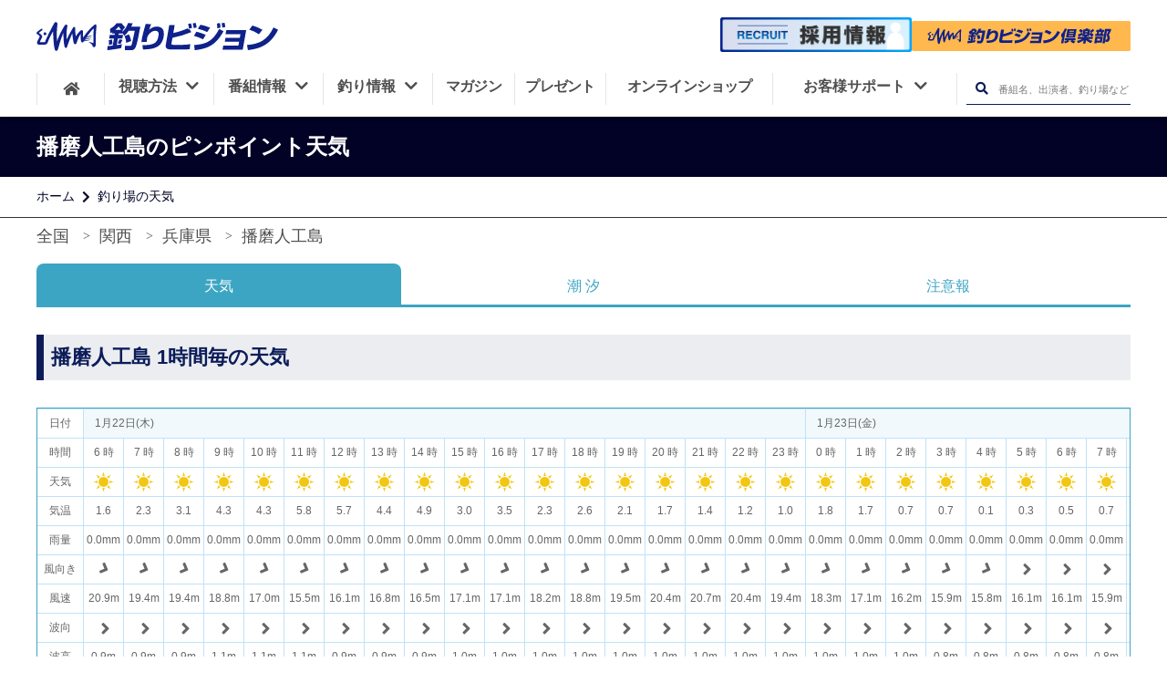

--- FILE ---
content_type: text/html; charset=UTF-8
request_url: https://www.fishing-v.jp/weather/detail_weather.php?point_cd=0704172
body_size: 10131
content:
<!DOCTYPE html>
<html lang="ja" prefix="og: http://ogp.me/ns# fb: http://ogp.me/ns/fb# website: http://ogp.me/ns/website#">
<head>
	<!--- 基本的なメタ情報 -->
	<meta charset="UTF-8">
	<title>兵庫県 播磨人工島のピンポイント天気 | 釣り場の天気 | 釣りビジョン</title>
	<meta name="description" content="2026年1月23日(金)兵庫県播磨人工島のピンポイント天気。釣り場の天気や潮汐の他、釣果や施設、周辺の釣具店など、釣りに役立つ情報が満載！釣りの参考になる全国のリアルタイム釣り場天気">
	<meta name="keyword" content="釣り,天気,釣り場,釣り場の天気,潮汐,釣果,釣りビジョン,ピンポイント天気,播磨人工島,兵庫県 ">
	<link rel="canonical" href="https://www.fishing-v.jp/weather/detail_weather.php?point_cd=0704172">
	<!--head-->
	  <!--- SNS -->
  <meta name="format-detection" content="telephone=no">
  <meta name="twitter:card" content="summary_large_image" />
  <meta name="twitter:site" content="@fishingvision" />
  <meta name="twitter:image" content="https://www.fishing-v.jp/images/fishing-vision-tvchannel.jpg" />
  <meta property="og:type" content="website"/>
  <meta property="og:title" content="兵庫県 播磨人工島のピンポイント天気 | 釣り場の天気 | 釣りビジョン"/>
  <meta property="og:site_name" content="釣りビジョン"/>
  <meta property="og:locale" content="ja_JP"/>
  <meta property="og:url" content="https://www.fishing-v.jp/weather/detail_weather.php?point_cd=0704172"/>
  <meta property="og:image" content="https://www.fishing-v.jp/images/fishing-vision-tvchannel.jpg"/>
  <meta property="og:description" content="2026年1月23日(金)兵庫県播磨人工島のピンポイント天気。釣り場の天気や潮汐の他、釣果や施設、周辺の釣具店など、釣りに役立つ情報が満載！釣りの参考になる全国のリアルタイム釣り場天気"/>
  <meta property="fb:app_id" content="1838237706291268"/>
  <meta property="fb:pages" content="430090067190791"/>
  <meta name="facebook-domain-verification" content="u4dvsblmz5z49xnlgmfweefdhpgl0d"/>
  <meta http-equiv="X-UA-Compatible" content="IE=edge,chrome=1"/>
  <meta name="viewport" content="width=device-width,initial-scale=1,minimum-scale=1">
  <link rel="stylesheet" href="/dist/css/resp/style.css?1769044029">
  <link rel="stylesheet" href="/dist/css/resp/slick.css">
  <link rel="stylesheet" href="/dist/css/resp/slick-theme.css">
  <link rel="stylesheet" href="/dist/css/resp/common.css?1769044029">
  <link rel="stylesheet" href="/dist/css/all.css">
  <link rel="shortcut icon" type="image/x-icon" href="/favicon.ico?1769044029"/>
  <link rel="apple-touch-icon" href="/apple-touch-icon.png?1769044029">
<!--  <link rel="stylesheet" href="https://use.fontawesome.com/releases/v5.8.1/css/all.css" integrity="sha384-50oBUHEmvpQ+1lW4y57PTFmhCaXp0ML5d60M1M7uH2+nqUivzIebhndOJK28anvf" crossorigin="anonymous">-->
<!--  <link href="https://fonts.googleapis.com/css?family=Noto+Sans+JP:100,300,400,500,700,900|Open+Sans:300,400,600,700,800&display=swap&subset=japanese" rel="stylesheet">-->

  <!-- preconnect -->
  <link rel="preconnect" href="https://www.googletagmanager.com">
  <link rel="preconnect" href="https://www.clarity.ms/">
  <link rel="preconnect" href="https://google-analytics.com">
  <link rel="preconnect" href="https://connect.facebook.net">
<!-- Google Tag Manager -->
<script>(function(w,d,s,l,i){w[l]=w[l]||[];w[l].push({'gtm.start':
  new Date().getTime(),event:'gtm.js'});var f=d.getElementsByTagName(s)[0],
  j=d.createElement(s),dl=l!='dataLayer'?'&l='+l:'';j.async=true;j.src=
  'https://www.googletagmanager.com/gtm.js?id='+i+dl;f.parentNode.insertBefore(j,f);
  })(window,document,'script','dataLayer','GTM-5N28ZDM');</script>
<!-- End Google Tag Manager -->
	<!--/head-->
  <link rel="stylesheet" href="https://use.fontawesome.com/releases/v5.5.0/css/all.css" integrity="sha384-B4dIYHKNBt8Bc12p+WXckhzcICo0wtJAoU8YZTY5qE0Id1GSseTk6S+L3BlXeVIU" crossorigin="anonymous">
  <link rel="stylesheet" href="https://cdnjs.cloudflare.com/ajax/libs/font-awesome-animation/0.0.10/font-awesome-animation.css" type="text/css" media="all" />
  <link rel="stylesheet" href="https://use.fontawesome.com/releases/v5.5.0/css/all.css" integrity="sha384-B4dIYHKNBt8Bc12p+WXckhzcICo0wtJAoU8YZTY5qE0Id1GSseTk6S+L3BlXeVIU" crossorigin="anonymous">
  <link rel="stylesheet" href="/dist/css/resp/common.css?1769044029">
  <link rel="stylesheet" href="/weather/dist/css/resp/weather.css?1769044029">
  <link rel="stylesheet" href="/weather/dist/css/resp/weather-detail.css?1769044029">
</head>
<body>
	<!-- Google Tag Manager (noscript) -->
<noscript><iframe src="https://www.googletagmanager.com/ns.html?id=GTM-5N28ZDM"
    height="0" width="0" style="display:none;visibility:hidden"></iframe></noscript>
<!-- End Google Tag Manager (noscript) -->
<div class="spacer"></div>
<header class="global-nav">
    <div class="header-inner">
        <div class="header-mbheadmenu sp">
            <div class="mbheadmenu-home">
                <a href="/" data-ga-send="event" data-ga-send-category="Outbound Link" data-ga-send-label="common-header_home"><i class="fas fa-home"></i>ホーム</a>
            </div>
            <div class="mbheadmenu-vod">
                <a href="https://vod.fishing-v.jp/" data-ga-send="event" data-ga-send-category="Outbound Link" data-ga-send-label="common-header_vod">
                    釣りビジョン倶楽部
                </a>
            </div>
            <div class="mbheadmenu-howto">
                <a href="/howto/" data-ga-send="event" data-ga-send-category="Outbound Link" data-ga-send-label="common-header_howto">
                    <img src="/images/svg/fv_tv.svg" alt="howto icon">視聴方法
                </a>
            </div>
        </div>
        <h1 class="header-logo">
            <a href="/">
                <img src="/images/svg/fishing-v.svg" height="40" alt="釣りビジョン">
            </a>
        </h1>
        <div class="header-search pc">
            <div class="header-vod">
                <a class="recruit-banner" href="/recruit">
                    <img src="/images/pc/recruit_banner.png" width="1000" height="182" alt="釣りビジョン 採用情報">
                </a>
                <a class="club-link" href="https://vod.fishing-v.jp/"  data-ga-send="event" data-ga-send-category="Outbound Link" data-ga-send-label="vod【header】">
                    <img src="/images/svg/club_logo_b.svg" width="240" height="35" alt="釣りビジョン倶楽部">
                </a>
                <div class="header_tooltip">スマホ・TV・タブレット・PCでの釣り動画見放題に加え、もっと釣りを楽しめる特典がついています。<span>14日間無料お試し実施中！</span></div>
            </div>
        </div>
<!--        <div class="header-mbmenu sp">-->
<!--            <a class="menu1" href="#">-->
<!--                <img src="/images/resp/mbmenu1_t.png" alt="会員登録">-->
<!--            </a>-->
<!--            <a class="menu2" href="#">-->
<!--                <img src="/images/resp/mbmenu2_t.png" alt="ログイン">-->
<!--            </a>-->
<!--        </div>-->
        <div class="menu_overlay __overlay_menu dspnone"></div>

        <nav class="header-menuarea">
            <div class="scrolldiv">
                <div id="nav__btn" class="sp"><i></i><span class="menu __menuString">メニュー</span></div>
                <div class="menuarea-logo sp">
                    <img src="/images/svg/fishing-v-w.svg" alt="釣りビジョン">
                </div>
<!--                <div class="menuarea-vod sp">-->
<!--                    <a href="#"><i class="film"></i><img src="/images/svg/fishing-v-vod.svg" alt=""><span>（ビデオオンデマンド）</span></a>-->
<!--                </div>-->
                <div class="menuarea-searchbtn sp">
                    <form action="/program/search.php" method="GET">
                        <input type="text" name="free_word" placeholder="番組名、出演者、釣り場など">
                        <button type="submit" aria-label="検索ボタン"><i class="fas fa-search"></i></button>
                    </form>

                </div>
<!--                <div class="menuarea-mbmenu sp">-->
<!--                    <a href="#">-->
<!--                        <img src="/images/resp/mbmenu4.png" alt="会員登録">会員登録-->
<!--                    </a>-->
<!--                    <a href="#">-->
<!--                        <img src="/images/resp/mbmenu5.png" alt="ログイン">ログイン-->
<!--                    </a>-->
<!--                </div>-->

                <ul class="header-mainmenu">
                    <li class="header-mainmenu-home pc">
                        <a href="/" aria-label="HOME"><i class="fas fa-home"></i></a>
                    </li>
                    <li class="__openSubMenu has-submenu">
                        <button onClick="openMbMenu($(this));">
                            <span class="relative-p">視聴方法<i class="menuarrow fas fa-chevron-down pc"></i></span>
                            <i class="fas fa-plus sp __icon"></i>
                        </button>
                        <ul class="header-submenu dspnone __subMenu">
                            <li><a href="/howto/index.php">視聴方法一覧</a></li>
                            <li><a href="https://vod.fishing-v.jp/lp/"  data-ga-send="event" data-ga-send-category="Outbound Link" data-ga-send-label="vod-lp【header】">釣りビジョンVOD</a></li>
                            <li><a href="/howto/bs.php">スカパー!</a></li>
                            <li><a href="/howto/jcom.php">J:COM</a></li>
                            <li><a href="/howto/catv.php">ケーブルテレビ</a></li>
                            <li><a href="https://www.hikaritv.net/ch_lp/840/?cid=fish" target="_blank">ひかりTV</a></li>
                            <li><a href="https://reg18.smp.ne.jp/regist/is?SMPFORM=ojtg-maqgpc-1d9ae72f1edd9466930ea4392cbc9fd0" target="_blank">法人のお客様</a></li>
                        </ul>
                    </li>
                    <li class="__openSubMenu has-submenu">
                        <button onClick="openMbMenu($(this));">
                            <span class="relative-p">番組情報<i class="menuarrow fas fa-chevron-down pc"></i></span>
                            <i class="fas fa-plus sp __icon"></i>
                        </button>
                        <ul class="header-submenu dspnone __subMenu">
                            <li>
                                <a href="/program_info.php">番組情報</a>
                            </li>
                            <li>
                                <a href="/program/">番組ラインナップ</a>
                            </li>
                            <li>
                                <a href="/timetable/">番組表</a>
                            </li>
                            <li>
                                <a href="https://reg18.smp.ne.jp/regist/is?SMPFORM=ojtg-lhrfpj-a2482c5a7726f7a83b2d18c02978bf88&category=4" target="_blank">番組リクエスト</a>
                            </li>
                        </ul>
                    </li>
                    <li class="__openSubMenu has-submenu">
                        <button onClick="openMbMenu($(this));">
                            <span class="relative-p">釣り情報<i class="menuarrow fas fa-chevron-down pc"></i></span>
                            <i class="fas fa-plus sp __icon"></i>
                        </button>
                        <ul class="header-submenu dspnone __subMenu">
                            <li>
                                <a href="/choka/">釣果・施設情報</a>
                            </li>
                            <li>
                                <a href="/weather/index.php">釣り場の天気</a>
                            </li>
                            <li>
                                <a href="/data/shop/">釣具店情報</a>
                            </li>
                            <li>
                                <a href="/fishing-video/">釣り入門動画</a>
                            </li>
                        </ul>

                    </li>
                    <li class="__openSubMenu magazine">
                        <a href="/premium/">
                            <span class="relative-p">マガジン</span>
                        </a>
                    </li>
                    <li class="__openSubMenu present">
                        <a href="/present/">
                            <span class="relative-p">プレゼント</span>
                        </a>
                    </li>
                    <li class="__openSubMenu onlineshop">
                        <a href="https://fishingv.official.ec/">
                            <span class="relative-p">オンラインショップ</span>
                        </a>
                    </li>
                    <li class="__openSubMenu header-mainmenu-support customer-support">
                        <button onClick="openMbMenu($(this));">
                            <span class="relative-p">お客様サポート<i class="menuarrow fas fa-chevron-down pc"></i></span>
                            <i class="fas fa-plus sp __icon"></i>
                        </button>
                        <ul class="header-submenu dspnone __subMenu">
                            <li>
                                <a href="/faq/">よくあるご質問</a>
                            </li>
                            <li>
                                <a href="/contact/">ご意見・お問合せ</a>
                            </li>
                            <li><a href="https://reg18.smp.ne.jp/regist/is?SMPFORM=ojtg-maqgpc-1d9ae72f1edd9466930ea4392cbc9fd0" target="_blank">法人のお客様</a></li>
                        </ul>
                    </li>
                    <li class="pc">
                        <div class="header-searchbtn __openSearchBox">
                            <form action="/program/search.php" method="post">
                                <button type="submit" class="__headerSearch" aria-label="検索ボタン"><i class="fas fa-search"></i></button>
                                <input type="text" name="free_word" placeholder="番組名、出演者、釣り場など">
                            </form>
                        </div>
                    </li>
                </ul>
                <div class="header-sns-container">
                    <p class="sns-title">釣りビジョン公式SNS</p>
                    <ul class="sns-list">
                        <li class="sns-item">
                          <a href="https://www.facebook.com/fishingvision/" target="_blank">
                            <img src="/images/resp/facebook.svg" alt="facebookアイコン" width="150" height="150" loading="lazy">
                          </a>
                        </li>
                        <li class="sns-item sns-item__border">
                          <a href="https://twitter.com/fishingvision" target="_blank">
                            <img src="/images/resp/x.svg" alt="xアイコン" width="150" height="150" loading="lazy">
                          </a>
                        </li>
                        <li class="sns-item">
                          <a href="https://www.instagram.com/fishingvision/" target="_blank">
                            <img src="/images/resp/instagram.svg" alt="Instagramアイコン" width="150" height="150" loading="lazy">
                          </a>
                        </li>
                        <li class="sns-item">
                          <a href="https://www.youtube.com/user/FISHINGVISION/" target="_blank">
                            <img src="/images/resp/youtube.svg" alt="Youtubeアイコン" width="150" height="150" loading="lazy">
                          </a>
                        </li>
                        <li class="sns-item">
                          <a href="https://lin.ee/mmjdI8D" target="_blank">
                            <img src="/images/resp/line.png" alt="LINEアイコン" width="150" height="150" loading="lazy">
                          </a>
                        </li>
                        <li class="sns-item">
                            <a href="https://www.threads.com/@fishingvision?hl=ja" target="_blank">
                                <img src="/images/resp/threads_logo.png" alt="Threads" width="150" height="150" loading="lazy">
                            </a>
                        </li>
                        <li class="sns-item">
                            <a href="https://note.fishing-v.jp/" target="_blank">
                                <img src="/images/resp/note_logo.png" alt="note" width="150" height="150" loading="lazy">
                            </a>
                        </li>
                    </ul>
                </div>
            </div>
        </nav>
    </div>
</header>
    <section class="titlearea">
      <h1 class="titlearea-title">
        <div class="titlearea-title__inner">
          播磨人工島のピンポイント天気
        </div>
      </h1>
      <div class="titlearea-breadnavi">
        <div class="titlearea-breadnavi__inner">
          <ul>
            <li>
              <a href="/index.php">ホーム</a>
            </li>
            <li>
              <a href="/weather/">釣り場の天気</a>
            </li>
          </ul>
        </div>
      </div>
    </section>
    <main>
      <article class="mainContent-In">
        <ul class="breadcrumb-box-sp">
          <li><a href="/weather/">全国</a></li>
          <li><a href="/weather/index.php?area=kansai">関西</a></li>
          <li><a href="/weather/index.php?area=kansai&pref=hyogo&pref_cd=28">兵庫県</a></li>
          <li>播磨人工島</li>
        </ul>
        <section class="weather-detail-wrapper">
          <div class="Tab-contentNavIn">
            <ul class="nav nav-tabs d-flex">
              <li class="nav-item text-center">
                <a class="nav-link active js-tab-btn" href="#weather-hour">天気</a>
              </li>
                            <li class="nav-item text-center">
                <a class="nav-link js-tab-btn __tide_tab" href="#choseki">潮 汐</a>
              </li>
                            <li class="nav-item text-center">
                <a class="nav-link js-tab-btn" href="#attention">注意報</a>
              </li>
            </ul>
          </div>
          <div class="tab-content">
            <!-- 天気 -->
            <section class="tab-pane active" id="weather-hour">
              <article class="article">
                <header>
                  <h2 class="heading">
                    播磨人工島 1時間毎の天気
                  </h2>
                </header>
                <div class="scroll-content">
                  <i class="fas fa-arrows-alt-h faa-passing-reverse animated fa-2x class_arrow"></i>
                  <i class="far fa-hand-pointer faa-passing-reverse animated fa-2x"></i>
                  <div class="scroll-nav">
                    <table border="1" width="100%" style="table-layout: auto;">
                      <tbody>
                      <tr><th class="w-sta date">日付</th></tr>
                      <tr><th class="w-sta time">時間</th></tr>
                      <tr><th class="w-sta wheather">天気</th></tr>
                      <tr><th class="w-sta temperature">気温</th></tr>
                      <tr><th class="w-sta rainfall">雨量</th></tr>
                      <tr><th class="w-sta wind-direction">風向き</th></tr>
                      <tr><th class="w-sta wind-speed">風速</th></tr>
                      <tr><th class="w-sta wave-direction">波向</th></tr>
                      <tr><th class="w-sta wave-height">波高</th></tr>
                      </tbody>
                    </table>
                  </div>
                  <div class="scroll-pane">
                    <table border="1" width="100%" style="table-layout: auto;">
                      <tbody>
                      <tr>
                                                <th colspan="18 "> 1月22日(木)</th>
                                                <th colspan="24 "> 1月23日(金)</th>
                                                <th colspan="1 "> 1月24日(土)</th>
                                              </tr>
                      <tr>
                                                <td>6 時</td>
                                                <td>7 時</td>
                                                <td>8 時</td>
                                                <td>9 時</td>
                                                <td>10 時</td>
                                                <td>11 時</td>
                                                <td>12 時</td>
                                                <td>13 時</td>
                                                <td>14 時</td>
                                                <td>15 時</td>
                                                <td>16 時</td>
                                                <td>17 時</td>
                                                <td>18 時</td>
                                                <td>19 時</td>
                                                <td>20 時</td>
                                                <td>21 時</td>
                                                <td>22 時</td>
                                                <td>23 時</td>
                                                <td>0 時</td>
                                                <td>1 時</td>
                                                <td>2 時</td>
                                                <td>3 時</td>
                                                <td>4 時</td>
                                                <td>5 時</td>
                                                <td>6 時</td>
                                                <td>7 時</td>
                                                <td>8 時</td>
                                                <td>9 時</td>
                                                <td>10 時</td>
                                                <td>11 時</td>
                                                <td>12 時</td>
                                                <td>13 時</td>
                                                <td>14 時</td>
                                                <td>15 時</td>
                                                <td>16 時</td>
                                                <td>17 時</td>
                                                <td>18 時</td>
                                                <td>19 時</td>
                                                <td>20 時</td>
                                                <td>21 時</td>
                                                <td>22 時</td>
                                                <td>23 時</td>
                                                <td>0 時</td>
                                              </tr>
                      <tr>
                                                <td style="background-image:url('/choka/images/weather_icon/100.png')">
                          &nbsp;
                        </td>
                                                <td style="background-image:url('/choka/images/weather_icon/100.png')">
                          &nbsp;
                        </td>
                                                <td style="background-image:url('/choka/images/weather_icon/100.png')">
                          &nbsp;
                        </td>
                                                <td style="background-image:url('/choka/images/weather_icon/100.png')">
                          &nbsp;
                        </td>
                                                <td style="background-image:url('/choka/images/weather_icon/100.png')">
                          &nbsp;
                        </td>
                                                <td style="background-image:url('/choka/images/weather_icon/100.png')">
                          &nbsp;
                        </td>
                                                <td style="background-image:url('/choka/images/weather_icon/100.png')">
                          &nbsp;
                        </td>
                                                <td style="background-image:url('/choka/images/weather_icon/100.png')">
                          &nbsp;
                        </td>
                                                <td style="background-image:url('/choka/images/weather_icon/100.png')">
                          &nbsp;
                        </td>
                                                <td style="background-image:url('/choka/images/weather_icon/100.png')">
                          &nbsp;
                        </td>
                                                <td style="background-image:url('/choka/images/weather_icon/100.png')">
                          &nbsp;
                        </td>
                                                <td style="background-image:url('/choka/images/weather_icon/100.png')">
                          &nbsp;
                        </td>
                                                <td style="background-image:url('/choka/images/weather_icon/100.png')">
                          &nbsp;
                        </td>
                                                <td style="background-image:url('/choka/images/weather_icon/100.png')">
                          &nbsp;
                        </td>
                                                <td style="background-image:url('/choka/images/weather_icon/100.png')">
                          &nbsp;
                        </td>
                                                <td style="background-image:url('/choka/images/weather_icon/100.png')">
                          &nbsp;
                        </td>
                                                <td style="background-image:url('/choka/images/weather_icon/100.png')">
                          &nbsp;
                        </td>
                                                <td style="background-image:url('/choka/images/weather_icon/100.png')">
                          &nbsp;
                        </td>
                                                <td style="background-image:url('/choka/images/weather_icon/100.png')">
                          &nbsp;
                        </td>
                                                <td style="background-image:url('/choka/images/weather_icon/100.png')">
                          &nbsp;
                        </td>
                                                <td style="background-image:url('/choka/images/weather_icon/100.png')">
                          &nbsp;
                        </td>
                                                <td style="background-image:url('/choka/images/weather_icon/100.png')">
                          &nbsp;
                        </td>
                                                <td style="background-image:url('/choka/images/weather_icon/100.png')">
                          &nbsp;
                        </td>
                                                <td style="background-image:url('/choka/images/weather_icon/100.png')">
                          &nbsp;
                        </td>
                                                <td style="background-image:url('/choka/images/weather_icon/100.png')">
                          &nbsp;
                        </td>
                                                <td style="background-image:url('/choka/images/weather_icon/100.png')">
                          &nbsp;
                        </td>
                                                <td style="background-image:url('/choka/images/weather_icon/100.png')">
                          &nbsp;
                        </td>
                                                <td style="background-image:url('/choka/images/weather_icon/100.png')">
                          &nbsp;
                        </td>
                                                <td style="background-image:url('/choka/images/weather_icon/100.png')">
                          &nbsp;
                        </td>
                                                <td style="background-image:url('/choka/images/weather_icon/100.png')">
                          &nbsp;
                        </td>
                                                <td style="background-image:url('/choka/images/weather_icon/100.png')">
                          &nbsp;
                        </td>
                                                <td style="background-image:url('/choka/images/weather_icon/100.png')">
                          &nbsp;
                        </td>
                                                <td style="background-image:url('/choka/images/weather_icon/100.png')">
                          &nbsp;
                        </td>
                                                <td style="background-image:url('/choka/images/weather_icon/100.png')">
                          &nbsp;
                        </td>
                                                <td style="background-image:url('/choka/images/weather_icon/100.png')">
                          &nbsp;
                        </td>
                                                <td style="background-image:url('/choka/images/weather_icon/100.png')">
                          &nbsp;
                        </td>
                                                <td style="background-image:url('/choka/images/weather_icon/100.png')">
                          &nbsp;
                        </td>
                                                <td style="background-image:url('/choka/images/weather_icon/100.png')">
                          &nbsp;
                        </td>
                                                <td style="background-image:url('/choka/images/weather_icon/100.png')">
                          &nbsp;
                        </td>
                                                <td style="background-image:url('/choka/images/weather_icon/100.png')">
                          &nbsp;
                        </td>
                                                <td style="background-image:url('/choka/images/weather_icon/100.png')">
                          &nbsp;
                        </td>
                                                <td style="background-image:url('/choka/images/weather_icon/100.png')">
                          &nbsp;
                        </td>
                                                <td style="background-image:url('/choka/images/weather_icon/100.png')">
                          &nbsp;
                        </td>
                                              </tr>
                      <tr>
                                                <td>1.6</td>
                                                <td>2.3</td>
                                                <td>3.1</td>
                                                <td>4.3</td>
                                                <td>4.3</td>
                                                <td>5.8</td>
                                                <td>5.7</td>
                                                <td>4.4</td>
                                                <td>4.9</td>
                                                <td>3.0</td>
                                                <td>3.5</td>
                                                <td>2.3</td>
                                                <td>2.6</td>
                                                <td>2.1</td>
                                                <td>1.7</td>
                                                <td>1.4</td>
                                                <td>1.2</td>
                                                <td>1.0</td>
                                                <td>1.8</td>
                                                <td>1.7</td>
                                                <td>0.7</td>
                                                <td>0.7</td>
                                                <td>0.1</td>
                                                <td>0.3</td>
                                                <td>0.5</td>
                                                <td>0.7</td>
                                                <td>1.0</td>
                                                <td>1.2</td>
                                                <td>1.4</td>
                                                <td>1.6</td>
                                                <td>1.8</td>
                                                <td>2.1</td>
                                                <td>3.2</td>
                                                <td>3.9</td>
                                                <td>4.2</td>
                                                <td>4.2</td>
                                                <td>4.0</td>
                                                <td>3.4</td>
                                                <td>3.0</td>
                                                <td>2.7</td>
                                                <td>2.7</td>
                                                <td>2.7</td>
                                                <td>2.7</td>
                                              </tr>
                      <tr>
                                                <td>0.0mm</td>
                                                <td>0.0mm</td>
                                                <td>0.0mm</td>
                                                <td>0.0mm</td>
                                                <td>0.0mm</td>
                                                <td>0.0mm</td>
                                                <td>0.0mm</td>
                                                <td>0.0mm</td>
                                                <td>0.0mm</td>
                                                <td>0.0mm</td>
                                                <td>0.0mm</td>
                                                <td>0.0mm</td>
                                                <td>0.0mm</td>
                                                <td>0.0mm</td>
                                                <td>0.0mm</td>
                                                <td>0.0mm</td>
                                                <td>0.0mm</td>
                                                <td>0.0mm</td>
                                                <td>0.0mm</td>
                                                <td>0.0mm</td>
                                                <td>0.0mm</td>
                                                <td>0.0mm</td>
                                                <td>0.0mm</td>
                                                <td>0.0mm</td>
                                                <td>0.0mm</td>
                                                <td>0.0mm</td>
                                                <td>0.0mm</td>
                                                <td>0.0mm</td>
                                                <td>0.0mm</td>
                                                <td>0.0mm</td>
                                                <td>0.0mm</td>
                                                <td>0.0mm</td>
                                                <td>0.0mm</td>
                                                <td>0.0mm</td>
                                                <td>0.0mm</td>
                                                <td>0.0mm</td>
                                                <td>0.0mm</td>
                                                <td>0.0mm</td>
                                                <td>0.0mm</td>
                                                <td>0.0mm</td>
                                                <td>0.0mm</td>
                                                <td>0.0mm</td>
                                                <td>0.0mm</td>
                                              </tr>
                      <tr>
                                                <td class="wind_direction wind_direction_see">
                                                    <i class="fas fa-angle-up"></i>
                                                  </td>
                                                <td class="wind_direction wind_direction_see">
                                                    <i class="fas fa-angle-up"></i>
                                                  </td>
                                                <td class="wind_direction wind_direction_see">
                                                    <i class="fas fa-angle-up"></i>
                                                  </td>
                                                <td class="wind_direction wind_direction_see">
                                                    <i class="fas fa-angle-up"></i>
                                                  </td>
                                                <td class="wind_direction wind_direction_see">
                                                    <i class="fas fa-angle-up"></i>
                                                  </td>
                                                <td class="wind_direction wind_direction_see">
                                                    <i class="fas fa-angle-up"></i>
                                                  </td>
                                                <td class="wind_direction wind_direction_see">
                                                    <i class="fas fa-angle-up"></i>
                                                  </td>
                                                <td class="wind_direction wind_direction_see">
                                                    <i class="fas fa-angle-up"></i>
                                                  </td>
                                                <td class="wind_direction wind_direction_see">
                                                    <i class="fas fa-angle-up"></i>
                                                  </td>
                                                <td class="wind_direction wind_direction_see">
                                                    <i class="fas fa-angle-up"></i>
                                                  </td>
                                                <td class="wind_direction wind_direction_see">
                                                    <i class="fas fa-angle-up"></i>
                                                  </td>
                                                <td class="wind_direction wind_direction_see">
                                                    <i class="fas fa-angle-up"></i>
                                                  </td>
                                                <td class="wind_direction wind_direction_see">
                                                    <i class="fas fa-angle-up"></i>
                                                  </td>
                                                <td class="wind_direction wind_direction_see">
                                                    <i class="fas fa-angle-up"></i>
                                                  </td>
                                                <td class="wind_direction wind_direction_see">
                                                    <i class="fas fa-angle-up"></i>
                                                  </td>
                                                <td class="wind_direction wind_direction_see">
                                                    <i class="fas fa-angle-up"></i>
                                                  </td>
                                                <td class="wind_direction wind_direction_see">
                                                    <i class="fas fa-angle-up"></i>
                                                  </td>
                                                <td class="wind_direction wind_direction_see">
                                                    <i class="fas fa-angle-up"></i>
                                                  </td>
                                                <td class="wind_direction wind_direction_see">
                                                    <i class="fas fa-angle-up"></i>
                                                  </td>
                                                <td class="wind_direction wind_direction_see">
                                                    <i class="fas fa-angle-up"></i>
                                                  </td>
                                                <td class="wind_direction wind_direction_see">
                                                    <i class="fas fa-angle-up"></i>
                                                  </td>
                                                <td class="wind_direction wind_direction_see">
                                                    <i class="fas fa-angle-up"></i>
                                                  </td>
                                                <td class="wind_direction wind_direction_see">
                                                    <i class="fas fa-angle-up"></i>
                                                  </td>
                                                <td class="wind_direction wind_direction_e">
                                                    <i class="fas fa-angle-up"></i>
                                                  </td>
                                                <td class="wind_direction wind_direction_e">
                                                    <i class="fas fa-angle-up"></i>
                                                  </td>
                                                <td class="wind_direction wind_direction_e">
                                                    <i class="fas fa-angle-up"></i>
                                                  </td>
                                                <td class="wind_direction wind_direction_e">
                                                    <i class="fas fa-angle-up"></i>
                                                  </td>
                                                <td class="wind_direction wind_direction_e">
                                                    <i class="fas fa-angle-up"></i>
                                                  </td>
                                                <td class="wind_direction wind_direction_e">
                                                    <i class="fas fa-angle-up"></i>
                                                  </td>
                                                <td class="wind_direction wind_direction_e">
                                                    <i class="fas fa-angle-up"></i>
                                                  </td>
                                                <td class="wind_direction wind_direction_e">
                                                    <i class="fas fa-angle-up"></i>
                                                  </td>
                                                <td class="wind_direction wind_direction_e">
                                                    <i class="fas fa-angle-up"></i>
                                                  </td>
                                                <td class="wind_direction wind_direction_e">
                                                    <i class="fas fa-angle-up"></i>
                                                  </td>
                                                <td class="wind_direction wind_direction_e">
                                                    <i class="fas fa-angle-up"></i>
                                                  </td>
                                                <td class="wind_direction wind_direction_see">
                                                    <i class="fas fa-angle-up"></i>
                                                  </td>
                                                <td class="wind_direction wind_direction_see">
                                                    <i class="fas fa-angle-up"></i>
                                                  </td>
                                                <td class="wind_direction wind_direction_see">
                                                    <i class="fas fa-angle-up"></i>
                                                  </td>
                                                <td class="wind_direction wind_direction_see">
                                                    <i class="fas fa-angle-up"></i>
                                                  </td>
                                                <td class="wind_direction wind_direction_see">
                                                    <i class="fas fa-angle-up"></i>
                                                  </td>
                                                <td class="wind_direction wind_direction_e">
                                                    <i class="fas fa-angle-up"></i>
                                                  </td>
                                                <td class="wind_direction wind_direction_e">
                                                    <i class="fas fa-angle-up"></i>
                                                  </td>
                                                <td class="wind_direction wind_direction_e">
                                                    <i class="fas fa-angle-up"></i>
                                                  </td>
                                                <td class="wind_direction wind_direction_e">
                                                    <i class="fas fa-angle-up"></i>
                                                  </td>
                                              </tr>
                      <tr>
                                                <td>20.9m</td>
                                                <td>19.4m</td>
                                                <td>19.4m</td>
                                                <td>18.8m</td>
                                                <td>17.0m</td>
                                                <td>15.5m</td>
                                                <td>16.1m</td>
                                                <td>16.8m</td>
                                                <td>16.5m</td>
                                                <td>17.1m</td>
                                                <td>17.1m</td>
                                                <td>18.2m</td>
                                                <td>18.8m</td>
                                                <td>19.5m</td>
                                                <td>20.4m</td>
                                                <td>20.7m</td>
                                                <td>20.4m</td>
                                                <td>19.4m</td>
                                                <td>18.3m</td>
                                                <td>17.1m</td>
                                                <td>16.2m</td>
                                                <td>15.9m</td>
                                                <td>15.8m</td>
                                                <td>16.1m</td>
                                                <td>16.1m</td>
                                                <td>15.9m</td>
                                                <td>16.1m</td>
                                                <td>16.2m</td>
                                                <td>16.1m</td>
                                                <td>15.8m</td>
                                                <td>14.7m</td>
                                                <td>12.8m</td>
                                                <td>12.5m</td>
                                                <td>13.4m</td>
                                                <td>13.7m</td>
                                                <td>14.3m</td>
                                                <td>15.0m</td>
                                                <td>14.9m</td>
                                                <td>15.6m</td>
                                                <td>14.4m</td>
                                                <td>14.3m</td>
                                                <td>13.7m</td>
                                                <td>13.2m</td>
                                              </tr>
                      <tr>
                                                <td class="wave_direction wave_direction_e">&nbsp;
                                                    <i class="fas fa-angle-up"></i>
                                                  </td>
                                                <td class="wave_direction wave_direction_e">&nbsp;
                                                    <i class="fas fa-angle-up"></i>
                                                  </td>
                                                <td class="wave_direction wave_direction_e">&nbsp;
                                                    <i class="fas fa-angle-up"></i>
                                                  </td>
                                                <td class="wave_direction wave_direction_e">&nbsp;
                                                    <i class="fas fa-angle-up"></i>
                                                  </td>
                                                <td class="wave_direction wave_direction_e">&nbsp;
                                                    <i class="fas fa-angle-up"></i>
                                                  </td>
                                                <td class="wave_direction wave_direction_e">&nbsp;
                                                    <i class="fas fa-angle-up"></i>
                                                  </td>
                                                <td class="wave_direction wave_direction_e">&nbsp;
                                                    <i class="fas fa-angle-up"></i>
                                                  </td>
                                                <td class="wave_direction wave_direction_e">&nbsp;
                                                    <i class="fas fa-angle-up"></i>
                                                  </td>
                                                <td class="wave_direction wave_direction_e">&nbsp;
                                                    <i class="fas fa-angle-up"></i>
                                                  </td>
                                                <td class="wave_direction wave_direction_e">&nbsp;
                                                    <i class="fas fa-angle-up"></i>
                                                  </td>
                                                <td class="wave_direction wave_direction_e">&nbsp;
                                                    <i class="fas fa-angle-up"></i>
                                                  </td>
                                                <td class="wave_direction wave_direction_e">&nbsp;
                                                    <i class="fas fa-angle-up"></i>
                                                  </td>
                                                <td class="wave_direction wave_direction_e">&nbsp;
                                                    <i class="fas fa-angle-up"></i>
                                                  </td>
                                                <td class="wave_direction wave_direction_e">&nbsp;
                                                    <i class="fas fa-angle-up"></i>
                                                  </td>
                                                <td class="wave_direction wave_direction_e">&nbsp;
                                                    <i class="fas fa-angle-up"></i>
                                                  </td>
                                                <td class="wave_direction wave_direction_e">&nbsp;
                                                    <i class="fas fa-angle-up"></i>
                                                  </td>
                                                <td class="wave_direction wave_direction_e">&nbsp;
                                                    <i class="fas fa-angle-up"></i>
                                                  </td>
                                                <td class="wave_direction wave_direction_e">&nbsp;
                                                    <i class="fas fa-angle-up"></i>
                                                  </td>
                                                <td class="wave_direction wave_direction_e">&nbsp;
                                                    <i class="fas fa-angle-up"></i>
                                                  </td>
                                                <td class="wave_direction wave_direction_e">&nbsp;
                                                    <i class="fas fa-angle-up"></i>
                                                  </td>
                                                <td class="wave_direction wave_direction_e">&nbsp;
                                                    <i class="fas fa-angle-up"></i>
                                                  </td>
                                                <td class="wave_direction wave_direction_e">&nbsp;
                                                    <i class="fas fa-angle-up"></i>
                                                  </td>
                                                <td class="wave_direction wave_direction_e">&nbsp;
                                                    <i class="fas fa-angle-up"></i>
                                                  </td>
                                                <td class="wave_direction wave_direction_e">&nbsp;
                                                    <i class="fas fa-angle-up"></i>
                                                  </td>
                                                <td class="wave_direction wave_direction_e">&nbsp;
                                                    <i class="fas fa-angle-up"></i>
                                                  </td>
                                                <td class="wave_direction wave_direction_e">&nbsp;
                                                    <i class="fas fa-angle-up"></i>
                                                  </td>
                                                <td class="wave_direction wave_direction_e">&nbsp;
                                                    <i class="fas fa-angle-up"></i>
                                                  </td>
                                                <td class="wave_direction wave_direction_e">&nbsp;
                                                    <i class="fas fa-angle-up"></i>
                                                  </td>
                                                <td class="wave_direction wave_direction_e">&nbsp;
                                                    <i class="fas fa-angle-up"></i>
                                                  </td>
                                                <td class="wave_direction wave_direction_e">&nbsp;
                                                    <i class="fas fa-angle-up"></i>
                                                  </td>
                                                <td class="wave_direction wave_direction_e">&nbsp;
                                                    <i class="fas fa-angle-up"></i>
                                                  </td>
                                                <td class="wave_direction wave_direction_e">&nbsp;
                                                    <i class="fas fa-angle-up"></i>
                                                  </td>
                                                <td class="wave_direction wave_direction_e">&nbsp;
                                                    <i class="fas fa-angle-up"></i>
                                                  </td>
                                                <td class="wave_direction wave_direction_e">&nbsp;
                                                    <i class="fas fa-angle-up"></i>
                                                  </td>
                                                <td class="wave_direction wave_direction_e">&nbsp;
                                                    <i class="fas fa-angle-up"></i>
                                                  </td>
                                                <td class="wave_direction wave_direction_e">&nbsp;
                                                    <i class="fas fa-angle-up"></i>
                                                  </td>
                                                <td class="wave_direction wave_direction_e">&nbsp;
                                                    <i class="fas fa-angle-up"></i>
                                                  </td>
                                                <td class="wave_direction wave_direction_e">&nbsp;
                                                    <i class="fas fa-angle-up"></i>
                                                  </td>
                                                <td class="wave_direction wave_direction_e">&nbsp;
                                                    <i class="fas fa-angle-up"></i>
                                                  </td>
                                                <td class="wave_direction wave_direction_e">&nbsp;
                                                    <i class="fas fa-angle-up"></i>
                                                  </td>
                                                <td class="wave_direction wave_direction_e">&nbsp;
                                                    <i class="fas fa-angle-up"></i>
                                                  </td>
                                                <td class="wave_direction wave_direction_e">&nbsp;
                                                    <i class="fas fa-angle-up"></i>
                                                  </td>
                                                <td class="wave_direction wave_direction_e">&nbsp;
                                                    <i class="fas fa-angle-up"></i>
                                                  </td>
                                              </tr>
                      <tr>
                                                <td>0.9m</td>
                                                <td>0.9m</td>
                                                <td>0.9m</td>
                                                <td>1.1m</td>
                                                <td>1.1m</td>
                                                <td>1.1m</td>
                                                <td>0.9m</td>
                                                <td>0.9m</td>
                                                <td>0.9m</td>
                                                <td>1.0m</td>
                                                <td>1.0m</td>
                                                <td>1.0m</td>
                                                <td>1.0m</td>
                                                <td>1.0m</td>
                                                <td>1.0m</td>
                                                <td>1.0m</td>
                                                <td>1.0m</td>
                                                <td>1.0m</td>
                                                <td>1.0m</td>
                                                <td>1.0m</td>
                                                <td>1.0m</td>
                                                <td>0.8m</td>
                                                <td>0.8m</td>
                                                <td>0.8m</td>
                                                <td>0.8m</td>
                                                <td>0.8m</td>
                                                <td>0.8m</td>
                                                <td>0.7m</td>
                                                <td>0.7m</td>
                                                <td>0.7m</td>
                                                <td>0.7m</td>
                                                <td>0.7m</td>
                                                <td>0.7m</td>
                                                <td>0.7m</td>
                                                <td>0.7m</td>
                                                <td>0.7m</td>
                                                <td>0.7m</td>
                                                <td>0.7m</td>
                                                <td>0.7m</td>
                                                <td>0.7m</td>
                                                <td>0.7m</td>
                                                <td>0.7m</td>
                                                <td>0.7m</td>
                                              </tr>
                      </tbody>
                    </table>
                  </div>
                </div>
              </article>
              <article class="article">
                <header>
                  <h2 class="heading">
                    兵庫県/南部 の週間天気
                  </h2>
                </header>
                <div class="scroll-content">
                  <i class="fas fa-arrows-alt-h faa-passing-reverse animated fa-2x class_arrow"></i>
                  <i class="far fa-hand-pointer faa-passing-reverse animated fa-2x"></i>
                  <div class="scroll-nav">
                    <table border="1" width="100%" style="table-layout: auto;">
                      <tbody>
                        <tr><th class="w-sta date">日付</th></tr>
                        <tr><th class="w-sta time">天気</th></tr>
                        <tr><th class="w-sta wheather">気温</th></tr>
                        <tr><th class="w-sta temperature">降水確率</th></tr>
                      </tbody>
                    </table>
                  </div>
                  <div class="scroll-pane weekly-pane">
                    <table border="1" width="100%" style="table-layout: auto;">
                      <tbody>
                      <tr>
                                                <th class="tac">1月23日(金)</th>
                                                <th class="tac">1月24日(土)</th>
                                                <th class="tac">1月25日(日)</th>
                                                <th class="tac">1月26日(月)</th>
                                                <th class="tac">1月27日(火)</th>
                                                <th class="tac">1月28日(水)</th>
                                              </tr>
                      <tr>
                                                <td style="background-image:url('/choka/images/weather_icon/201.png')">
                          &nbsp;
                        </td>
                                                <td style="background-image:url('/choka/images/weather_icon/201.png')">
                          &nbsp;
                        </td>
                                                <td style="background-image:url('/choka/images/weather_icon/201.png')">
                          &nbsp;
                        </td>
                                                <td style="background-image:url('/choka/images/weather_icon/201.png')">
                          &nbsp;
                        </td>
                                                <td style="background-image:url('/choka/images/weather_icon/201.png')">
                          &nbsp;
                        </td>
                                                <td style="background-image:url('/choka/images/weather_icon/101.png')">
                          &nbsp;
                        </td>
                                              </tr>
                      <tr>
                                                <td><span class="tmp_max">6</span>/<span class="tmp_min">-1</span></td>
                                                <td><span class="tmp_max">8</span>/<span class="tmp_min">1</span></td>
                                                <td><span class="tmp_max">8</span>/<span class="tmp_min">2</span></td>
                                                <td><span class="tmp_max">8</span>/<span class="tmp_min">1</span></td>
                                                <td><span class="tmp_max">10</span>/<span class="tmp_min">3</span></td>
                                                <td><span class="tmp_max">9</span>/<span class="tmp_min">3</span></td>
                                              </tr>
                      <tr>
                                                <td>30%</td>
                                                <td>30%</td>
                                                <td>30%</td>
                                                <td>30%</td>
                                                <td>30%</td>
                                                <td>20%</td>
                                              </tr>
                      </tbody>
                    </table>
                  </div>
                </div>
              </article>
            </section>
            <!-- 天気 -->

            <!-- 潮汐 -->
            <section class="tab-pane" id="choseki">
              <div class="tab-content row">
                <article class="padding">
                  <div id="tide_canvas">
                    <canvas id="tide_graph"></canvas>
                  </div>
                </article>
                <article class="row table-wrapper">
                  <header class="shop-tide-heading">
                    <div class="shop-tide-prev">
                      <a href="/weather/detail_weather.php?date=20260121&point_cd=0704172&tide_flg=1">
                        <i class="fa fa-angle-double-left fa-fw"></i>前日
                      </a>
                    </div>
                    <div class="shop-tide-date">
                      2026年1月22日
                      <span class="label-gray label-tide-name">中潮</span>
                    </div>
                    <div class="shop-tide-next">
                      <a href="/weather/detail_weather.php?date=20260123&point_cd=0704172&tide_flg=1">
                        次日<i class="fa fa-angle-double-right fa-fw"></i>
                      </a>
                    </div>
                  </header>
                  <table class="table table-striped table_tide">
                    <tbody>
                    <tr>
                      <th>潮名</th>
                      <td>中潮</td>
                    </tr>
                    <tr>
                      <th>満潮</th>
                      <td>13:23(140cm)/23:44(118cm)</td>
                    </tr>
                    <tr>
                      <th>干潮</th>
                      <td>5:55(27cm)/18:54(91cm)</td>
                    </tr>
                    <tr>
                      <th>大潮差</th>
                      <td>70.2cm</td>
                    </tr>
                    <tr>
                      <th>小潮差</th>
                      <td>39.4cm</td>
                    </tr>
                    <tr>
                      <th>日出</th>
                      <td>7:05</td>
                    </tr>
                    <tr>
                      <th>日没</th>
                      <td>17:20</td>
                    </tr>
                    <tr>
                      <th>月齢</th>
                      <td>3.3</td>
                    </tr>
                    <tr>
                      <th>月出</th>
                      <td>9:02</td>
                    </tr>
                    <tr>
                      <th>月入</th>
                      <td>20:45</td>
                    </tr>
                    </tbody>
                  </table>

                  <input type ="hidden" name="picture" id="picture" value="tide_102_0122.gif">
                  <input type ="hidden" name="date_time" id="date_time" value="2026/01/22 00:00:00">
                  <input type ="hidden" name="tide" id="tide" value="111.9,111.0,110.1,109.1,108.0,106.9,105.8,104.7,103.4,102.2,101.0,99.7,98.4,97.1,95.7,94.4,93.1,91.7,90.4,89.0,87.6,86.3,84.9,83.6,82.2,80.9,79.5,78.1,76.8,75.4,74.0,72.7,71.3,69.9,68.5,67.1,65.7,64.3,62.8,61.4,59.9,58.4,57.0,55.5,54.0,52.5,51.0,49.5,48.1,46.6,45.2,43.7,42.3,40.9,39.6,38.3,37.1,35.9,34.7,33.6,32.6,31.7,30.8,30.0,29.3,28.7,28.2,27.7,27.4,27.2,27.0,27.0,27.0,27.2,27.4,27.8,28.2,28.8,29.4,30.1,30.9,31.8,32.7,33.7,34.8,36.0,37.2,38.4,39.8,41.1,42.5,44.0,45.4,47.0,48.5,50.1,51.7,53.3,55.0,56.6,58.3,60.0,61.7,63.5,65.2,67.0,68.8,70.6,72.4,74.2,76.1,77.9,79.8,81.7,83.6,85.5,87.4,89.4,91.3,93.2,95.2,97.1,99.0,101.0,102.9,104.8,106.7,108.5,110.4,112.2,113.9,115.7,117.4,119.0,120.6,122.2,123.7,125.1,126.5,127.8,129.1,130.2,131.4,132.4,133.4,134.3,135.1,135.9,136.6,137.2,137.8,138.3,138.8,139.2,139.5,139.8,140.0,140.2,140.3,140.4,140.4,140.4,140.4,140.3,140.2,140.1,139.9,139.7,139.5,139.2,138.9,138.6,138.3,137.9,137.5,137.0,136.5,136.0,135.5,134.9,134.2,133.6,132.8,132.1,131.3,130.4,129.5,128.6,127.6,126.6,125.5,124.4,123.3,122.1,120.9,119.7,118.4,117.1,115.8,114.5,113.2,111.8,110.5,109.2,107.9,106.6,105.3,104.1,102.9,101.7,100.6,99.5,98.5,97.6,96.7,95.8,95.1,94.4,93.7,93.2,92.7,92.3,91.9,91.7,91.4,91.3,91.2,91.2,91.3,91.4,91.5,91.7,92.0,92.3,92.6,93.0,93.4,93.8,94.3,94.8,95.3,95.8,96.4,96.9,97.5,98.1,98.7,99.3,99.8,100.4,101.1,101.7,102.3,102.9,103.5,104.1,104.7,105.4,106.0,106.6,107.2,107.9,108.5,109.1,109.7,110.4,111.0,111.6,112.2,112.8,113.4,113.9,114.5,115.0,115.5,116.0,116.4,116.8,117.2,117.5,117.8,118.0,118.2,118.3,118.4,118.4,118.4,118.3,118.1">
                  <input type ="hidden" name="tide_max" id="tide_max" value="13:23(140cm)/23:44(118cm)">
                  <input type ="hidden" name="tide_min" id="tide_min" value="5:55(27cm)/18:54(91cm)">
                  <input type ="hidden" name="point_name" id="point_name" value="高砂">
                  <input type ="hidden" name="spot" id="spot" value="102">
                </article>
              </div>
            </section>
            <!-- /潮汐 -->

            <!--警報-->
            <section class="tab-pane" id="attention">
                <div class="attention_area">
                                    <p>令和８年１月２２日０９時４１分　神戸地方気象台　発表<br />
<br />
南部大雪警報，風雪，雷，波浪，乾燥，なだれ，<br />
　低温，着雪<br />
北部大雪警報，風雪，雷，波浪，なだれ，着雪<br />
<br />
兵庫県では、２２日夕方まで大雪に警戒してください。<br />
<br />
阪神　(発表)低温注意報、(継続)大雪注意報、(継続)風雪注意報、<br />
　(継続)波浪注意報、(継続)乾燥注意報<br />
<br />
北播丹波　(継続)大雪警報、(発表)低温注意報、(継続)雷注意報、<br />
　(継続)乾燥注意報、(継続)着雪注意報<br />
<br />
播磨北西部　(継続)大雪警報、(発表)低温注意報、(継続)雷注意報、<br />
　(継続)乾燥注意報、(継続)なだれ注意報、(継続)着雪注意報<br />
<br />
播磨南東部　(発表)低温注意報、(継続)大雪注意報、(継続)風雪注意報、<br />
　(継続)波浪注意報、(継続)乾燥注意報<br />
<br />
播磨南西部　(発表)低温注意報、(切替)大雪注意報、(継続)風雪注意報、<br />
　(継続)波浪注意報、(継続)乾燥注意報、(解除)着雪注意報<br />
<br />
淡路島　(発表)低温注意報、(継続)風雪注意報、(継続)波浪注意報、<br />
　(継続)乾燥注意報<br />
<br />
但馬北部　(継続)大雪警報、(継続)風雪注意報、(継続)雷注意報、<br />
　(継続)波浪注意報、(継続)なだれ注意報、(継続)着雪注意報<br />
<br />
但馬南部　(継続)大雪警報、(継続)雷注意報、(継続)なだれ注意報、<br />
　(継続)着雪注意報<br />
<br />
</p>
                                  </div>
            </section>
            <!--/警報-->
        </div>
      </section>
        <!-- 周辺の釣果情報 -->
                <!-- /周辺の釣果情報 -->

        <!-- 釣り船施設 -->
                <!-- /釣り船施設 -->

        <!-- 釣具店 -->
                <header class="col_header">
          <h2 class="heading">兵庫県の釣具店</h2>
        </header>
        <section class="weather-detail-wrapper">
          <div class="fishing_shop_list">
            <ul>
                            <li class="search-result">
                <h2 class="shop_name">
                  タックルベリー
                  加古川店
                </h2>
                <dl class="shop_info">
                  <dt>住所</dt>
                  <dd>
                    兵庫県
                    加古川市
                    野口町長砂1173-1
                    
                  </dd>
                  <dt>TEL</dt>
                  <dd>079-441-3303</dd>
                </dl>
                <div class="shop_detail_btn to-detail">
                  <a href="/data/shop/shop_detail.php?id=20188132" class="btn btn-highlight">詳細</a>
                </div>
              </li>
                            <li class="search-result">
                <h2 class="shop_name">
                  まるは釣具
                  白浜店
                </h2>
                <dl class="shop_info">
                  <dt>住所</dt>
                  <dd>
                    兵庫県
                    姫路市
                    継186-1
                    
                  </dd>
                  <dt>TEL</dt>
                  <dd>079-245-1245</dd>
                </dl>
                <div class="shop_detail_btn to-detail">
                  <a href="/data/shop/shop_detail.php?id=2025116" class="btn btn-highlight">詳細</a>
                </div>
              </li>
                            <li class="search-result">
                <h2 class="shop_name">
                  まるは釣具
                  洲本店
                </h2>
                <dl class="shop_info">
                  <dt>住所</dt>
                  <dd>
                    兵庫県
                    洲本市
                    下加茂1-656
                    
                  </dd>
                  <dt>TEL</dt>
                  <dd>0799-23-1075</dd>
                </dl>
                <div class="shop_detail_btn to-detail">
                  <a href="/data/shop/shop_detail.php?id=2025614" class="btn btn-highlight">詳細</a>
                </div>
              </li>
                            <li class="search-result">
                <h2 class="shop_name">
                  ポイント
                  姫路店
                </h2>
                <dl class="shop_info">
                  <dt>住所</dt>
                  <dd>
                    兵庫県
                    姫路市
                    網干区北新在家4
                    
                  </dd>
                  <dt>TEL</dt>
                  <dd>079-271-3681</dd>
                </dl>
                <div class="shop_detail_btn to-detail">
                  <a href="/data/shop/shop_detail.php?id=2020155" class="btn btn-highlight">詳細</a>
                </div>
              </li>
                            <li class="search-result">
                <h2 class="shop_name">
                  タックルベリー
                  姫路英賀保店
                </h2>
                <dl class="shop_info">
                  <dt>住所</dt>
                  <dd>
                    兵庫県
                    姫路市
                    飾磨区英賀春日町1-13
                    
                  </dd>
                  <dt>TEL</dt>
                  <dd>079-230-5588</dd>
                </dl>
                <div class="shop_detail_btn to-detail">
                  <a href="/data/shop/shop_detail.php?id=20188142" class="btn btn-highlight">詳細</a>
                </div>
              </li>
                          </ul>
          </div>
          <a class="more_btn" href="/data/shop/list.php?to_dou_fu_ken_s=28">もっと見る</a>
        </section>
                <!-- //釣具店 -->

        <!-- おすすめコンテンツ -->
        <header class="col_header" data-prefecture="兵庫県">
          <h2 class="heading">兵庫県のおすすめコンテンツ</h2>
        </header>
        <section class="weather-detail-wrapper">
          <div class="related-programs-listing__grid">
            <div class="related-programs-listing__grid-inner" id="__related-programs-list"></div>
          </div>
        </section>
        <!-- /おすすめコンテンツ -->
      </article>
  </main>
	<footer class="footer-main">
    <div class="page-top">
        <a href="#">ページTOPへ<i class="fas fa-chevron-circle-up"></i></a>
    </div>
    <div class="footer-link">
        <ul class="footer-link-list">
            <li class="link_li">
                <p class="footer-link-title"><a href="/howto/">視聴方法</a></p>
                <ul class="footer-link-items">
                    <li><a href="https://vod.fishing-v.jp/lp/" data-ga-send="event" data-ga-send-category="Outbound Link" data-ga-send-label="vod-lp【footer】">釣りビジョンVOD</a></li>
                    <li><a href="/howto/bs.php">スカパー!</a></li>
                    <li><a href="/howto/jcom.php">J:COM</a></li>
                    <li><a href="/howto/catv.php">ケーブルテレビ</a></li>
                    <li><a href="https://www.hikaritv.net/ch_lp/840/?cid=fish" target="_blank">ひかりTV</a></li>
                    <li><a href="https://reg18.smp.ne.jp/regist/is?SMPFORM=ojtg-maqgpc-1d9ae72f1edd9466930ea4392cbc9fd0" target="_blank">法人のお客様</a></li>
                </ul>
            </li>
            <li class="link_li">
                <p class="footer-link-title"><a href="/program_info.php">番組情報</a></p>
                <ul class="footer-link-items">
                    <li><a href="/program_info.php">番組情報</a></li>
                    <li><a href="/timetable/">番組表</a></li>
                    <li><a href="/program/">番組ラインナップ</a></li>
                    <li><a href="/company/kijyun.php">放送番組の編集の基準</a></li>
                    <li><a href="/shingi/">番組審議委員会 議事録</a></li>
                    <li><a href="/company/pdf/yakkan_kikan.pdf">衛星基幹放送に係る<br class="pc">有料基幹放送契約約款</a></li>
                </ul>
            </li>
            <li class="link_li">
                <p class="footer-link-title"><a href="/choka/">釣り情報</a></p>
                <ul class="footer-link-items">
                    <li><a href="/choka/">釣果・施設情報</a></li>
                    <li><a href="/weather/">釣り場の天気</a></li>
                    <li><a href="/data/shop/">釣具店情報</a></li>
                    <li><a href="/fishing-video/">釣り入門動画</a></li>
                </ul>
            </li>
            <li>
                <p class="footer-link-title offshore"><a href="/premium/">釣りビジョン マガジン</a></p>
                <p class="footer-link-title"><a href="/faq/">よくあるご質問</a></p>
            </li>
                        <li class="link_li">
                <p class="footer-link-title">その他</p>
                <ul class="footer-link-items">
                    <li><a href="/sns/">公式SNS</a></li>
                    <li><a href="https://fishingv.official.ec/">オンラインショップ</a></li>
                    <li><a href="/present/">プレゼント</a></li>
                </ul>
            </li>
        </ul>
        <div class="footer-sns">
            <ul>
                <li>
                    <a href="https://www.facebook.com/fishingvision/" target="_blank">
                        <img src="/images/resp/facebook.svg" alt="facebook" width="25" height="25" loading="lazy">
                    </a>
                </li>
                <li>
                    <a href="https://twitter.com/fishingvision" target="_blank">
                        <img src="/images/resp/x.svg" alt="x" width="25" height="25" loading="lazy">
                    </a>
                </li>
                <li>
                    <a href="https://www.instagram.com/fishingvision/" target="_blank">
                        <img src="/images/resp/instagram.svg" alt="Instagram" width="25" height="25" loading="lazy">
                    </a>
                </li>
                <li>
                    <a href="https://www.youtube.com/user/FISHINGVISION/" target="_blank">
                        <img src="/images/resp/youtube.svg" alt="Youtube" width="25" height="25" loading="lazy">
                    </a>
                </li>
                <li>
                    <a href="https://lin.ee/mmjdI8D" target="_blank">
                        <img src="/images/resp/line.png" alt="LINE" width="25" height="25" loading="lazy">
                    </a>
                </li>
                <li>
                    <a href="https://www.threads.com/@fishingvision?hl=ja" target="_blank">
                        <img src="/images/resp/threads_logo.png" alt="Threads" width="25" height="25" loading="lazy">
                    </a>
                </li>
                <li>
                    <a href="https://note.fishing-v.jp/" target="_blank">
                        <img src="/images/resp/note_logo.png" alt="note" width="25" height="25" loading="lazy">
                    </a>
                </li>
            </ul>
        </div>
    </div>
    <div class="footer-data">
        <div class="footer-logo">
            <a href="/">
                <img src="/images/svg/fishing-v-w.svg" alt="釣りビジョン" loading="lazy">
            </a>
        </div>
        <div class="footer-company">
            <ul>
                <li><a href="/company/">会社概要</a></li>
                <li><a href="/company/#publicnotice">電子公告</a></li>
                <li><a href="/info/">お知らせ一覧</a></li>
                <li><a href="/recruit/">採用情報</a></li>
                <li><a href="/contact/">お問い合わせ</a></li>
                <li><a href="/company/privacy.php">プライバシーポリシー</a></li>
                <li><a href="/optout/">このサイトについて</a></li>
                <li><a href="/userdata/">利用者情報の外部送信について</a></li>
            </ul>
        </div>
        <div class="footer-copy">
            <p>&copy;Fishing Vision Co., Ltd.</p>
        </div>
    </div>
</footer>
	<script src="/dist/js/jquery-3.7.1.min.js"></script>
<script src="/js/resp/common.js"></script>
<script src="/dist/js/resp/slick.min.js"></script>
<script async defer crossorigin="anonymous" src="https://connect.facebook.net/ja_JP/sdk.js#xfbml=1&version=v3.2"></script>
  <script src="/weather/dist/js/weather.min.js?1769044029"></script>
  <script src="/weather/js/tide.js"></script>
  <script src="/weather/dist/js/weather-video-api-program-fetcher.min.js?1769044029"></script>
  <!--コンパイルエラーがたくさんですので-->
</body>
</html>

--- FILE ---
content_type: text/css
request_url: https://www.fishing-v.jp/weather/dist/css/resp/weather.css?1769044029
body_size: 10151
content:
@charset "UTF-8";
@-webkit-keyframes bounce{from,20%,53%,80%,to{-webkit-animation-timing-function:cubic-bezier(0.215, 0.61, 0.355, 1);animation-timing-function:cubic-bezier(0.215, 0.61, 0.355, 1);-webkit-transform:translate3d(0, 0, 0);transform:translate3d(0, 0, 0)}40%,43%{-webkit-animation-timing-function:cubic-bezier(0.755, 0.05, 0.855, 0.06);animation-timing-function:cubic-bezier(0.755, 0.05, 0.855, 0.06);-webkit-transform:translate3d(0, -30px, 0);transform:translate3d(0, -30px, 0)}70%{-webkit-animation-timing-function:cubic-bezier(0.755, 0.05, 0.855, 0.06);animation-timing-function:cubic-bezier(0.755, 0.05, 0.855, 0.06);-webkit-transform:translate3d(0, -15px, 0);transform:translate3d(0, -15px, 0)}90%{-webkit-transform:translate3d(0, -4px, 0);transform:translate3d(0, -4px, 0)}}@keyframes bounce{from,20%,53%,80%,to{-webkit-animation-timing-function:cubic-bezier(0.215, 0.61, 0.355, 1);animation-timing-function:cubic-bezier(0.215, 0.61, 0.355, 1);-webkit-transform:translate3d(0, 0, 0);transform:translate3d(0, 0, 0)}40%,43%{-webkit-animation-timing-function:cubic-bezier(0.755, 0.05, 0.855, 0.06);animation-timing-function:cubic-bezier(0.755, 0.05, 0.855, 0.06);-webkit-transform:translate3d(0, -30px, 0);transform:translate3d(0, -30px, 0)}70%{-webkit-animation-timing-function:cubic-bezier(0.755, 0.05, 0.855, 0.06);animation-timing-function:cubic-bezier(0.755, 0.05, 0.855, 0.06);-webkit-transform:translate3d(0, -15px, 0);transform:translate3d(0, -15px, 0)}90%{-webkit-transform:translate3d(0, -4px, 0);transform:translate3d(0, -4px, 0)}}.bounce{-webkit-animation-name:bounce;animation-name:bounce;-webkit-transform-origin:center bottom;transform-origin:center bottom}@-webkit-keyframes flash{from,50%,to{opacity:1}25%,75%{opacity:0}}@keyframes flash{from,50%,to{opacity:1}25%,75%{opacity:0}}.flash{-webkit-animation-name:flash;animation-name:flash}@-webkit-keyframes pulse{from{-webkit-transform:scale3d(1, 1, 1);transform:scale3d(1, 1, 1)}50%{-webkit-transform:scale3d(1.05, 1.05, 1.05);transform:scale3d(1.05, 1.05, 1.05)}to{-webkit-transform:scale3d(1, 1, 1);transform:scale3d(1, 1, 1)}}@keyframes pulse{from{-webkit-transform:scale3d(1, 1, 1);transform:scale3d(1, 1, 1)}50%{-webkit-transform:scale3d(1.05, 1.05, 1.05);transform:scale3d(1.05, 1.05, 1.05)}to{-webkit-transform:scale3d(1, 1, 1);transform:scale3d(1, 1, 1)}}.pulse{-webkit-animation-name:pulse;animation-name:pulse}@-webkit-keyframes rubberBand{from{-webkit-transform:scale3d(1, 1, 1);transform:scale3d(1, 1, 1)}30%{-webkit-transform:scale3d(1.25, 0.75, 1);transform:scale3d(1.25, 0.75, 1)}40%{-webkit-transform:scale3d(0.75, 1.25, 1);transform:scale3d(0.75, 1.25, 1)}50%{-webkit-transform:scale3d(1.15, 0.85, 1);transform:scale3d(1.15, 0.85, 1)}65%{-webkit-transform:scale3d(0.95, 1.05, 1);transform:scale3d(0.95, 1.05, 1)}75%{-webkit-transform:scale3d(1.05, 0.95, 1);transform:scale3d(1.05, 0.95, 1)}to{-webkit-transform:scale3d(1, 1, 1);transform:scale3d(1, 1, 1)}}@keyframes rubberBand{from{-webkit-transform:scale3d(1, 1, 1);transform:scale3d(1, 1, 1)}30%{-webkit-transform:scale3d(1.25, 0.75, 1);transform:scale3d(1.25, 0.75, 1)}40%{-webkit-transform:scale3d(0.75, 1.25, 1);transform:scale3d(0.75, 1.25, 1)}50%{-webkit-transform:scale3d(1.15, 0.85, 1);transform:scale3d(1.15, 0.85, 1)}65%{-webkit-transform:scale3d(0.95, 1.05, 1);transform:scale3d(0.95, 1.05, 1)}75%{-webkit-transform:scale3d(1.05, 0.95, 1);transform:scale3d(1.05, 0.95, 1)}to{-webkit-transform:scale3d(1, 1, 1);transform:scale3d(1, 1, 1)}}.rubberBand{-webkit-animation-name:rubberBand;animation-name:rubberBand}@-webkit-keyframes shake{from,to{-webkit-transform:translate3d(0, 0, 0);transform:translate3d(0, 0, 0)}10%,30%,50%,70%,90%{-webkit-transform:translate3d(-10px, 0, 0);transform:translate3d(-10px, 0, 0)}20%,40%,60%,80%{-webkit-transform:translate3d(10px, 0, 0);transform:translate3d(10px, 0, 0)}}@keyframes shake{from,to{-webkit-transform:translate3d(0, 0, 0);transform:translate3d(0, 0, 0)}10%,30%,50%,70%,90%{-webkit-transform:translate3d(-10px, 0, 0);transform:translate3d(-10px, 0, 0)}20%,40%,60%,80%{-webkit-transform:translate3d(10px, 0, 0);transform:translate3d(10px, 0, 0)}}.shake{-webkit-animation-name:shake;animation-name:shake}@-webkit-keyframes headShake{0%{-webkit-transform:translateX(0);transform:translateX(0)}6.5%{-webkit-transform:translateX(-6px) rotateY(-9deg);transform:translateX(-6px) rotateY(-9deg)}18.5%{-webkit-transform:translateX(5px) rotateY(7deg);transform:translateX(5px) rotateY(7deg)}31.5%{-webkit-transform:translateX(-3px) rotateY(-5deg);transform:translateX(-3px) rotateY(-5deg)}43.5%{-webkit-transform:translateX(2px) rotateY(3deg);transform:translateX(2px) rotateY(3deg)}50%{-webkit-transform:translateX(0);transform:translateX(0)}}@keyframes headShake{0%{-webkit-transform:translateX(0);transform:translateX(0)}6.5%{-webkit-transform:translateX(-6px) rotateY(-9deg);transform:translateX(-6px) rotateY(-9deg)}18.5%{-webkit-transform:translateX(5px) rotateY(7deg);transform:translateX(5px) rotateY(7deg)}31.5%{-webkit-transform:translateX(-3px) rotateY(-5deg);transform:translateX(-3px) rotateY(-5deg)}43.5%{-webkit-transform:translateX(2px) rotateY(3deg);transform:translateX(2px) rotateY(3deg)}50%{-webkit-transform:translateX(0);transform:translateX(0)}}.headShake{-webkit-animation-timing-function:ease-in-out;animation-timing-function:ease-in-out;-webkit-animation-name:headShake;animation-name:headShake}@-webkit-keyframes swing{20%{-webkit-transform:rotate3d(0, 0, 1, 15deg);transform:rotate3d(0, 0, 1, 15deg)}40%{-webkit-transform:rotate3d(0, 0, 1, -10deg);transform:rotate3d(0, 0, 1, -10deg)}60%{-webkit-transform:rotate3d(0, 0, 1, 5deg);transform:rotate3d(0, 0, 1, 5deg)}80%{-webkit-transform:rotate3d(0, 0, 1, -5deg);transform:rotate3d(0, 0, 1, -5deg)}to{-webkit-transform:rotate3d(0, 0, 1, 0deg);transform:rotate3d(0, 0, 1, 0deg)}}@keyframes swing{20%{-webkit-transform:rotate3d(0, 0, 1, 15deg);transform:rotate3d(0, 0, 1, 15deg)}40%{-webkit-transform:rotate3d(0, 0, 1, -10deg);transform:rotate3d(0, 0, 1, -10deg)}60%{-webkit-transform:rotate3d(0, 0, 1, 5deg);transform:rotate3d(0, 0, 1, 5deg)}80%{-webkit-transform:rotate3d(0, 0, 1, -5deg);transform:rotate3d(0, 0, 1, -5deg)}to{-webkit-transform:rotate3d(0, 0, 1, 0deg);transform:rotate3d(0, 0, 1, 0deg)}}.swing{-webkit-transform-origin:top center;transform-origin:top center;-webkit-animation-name:swing;animation-name:swing}@-webkit-keyframes tada{from{-webkit-transform:scale3d(1, 1, 1);transform:scale3d(1, 1, 1)}10%,20%{-webkit-transform:scale3d(0.9, 0.9, 0.9) rotate3d(0, 0, 1, -3deg);transform:scale3d(0.9, 0.9, 0.9) rotate3d(0, 0, 1, -3deg)}30%,50%,70%,90%{-webkit-transform:scale3d(1.1, 1.1, 1.1) rotate3d(0, 0, 1, 3deg);transform:scale3d(1.1, 1.1, 1.1) rotate3d(0, 0, 1, 3deg)}40%,60%,80%{-webkit-transform:scale3d(1.1, 1.1, 1.1) rotate3d(0, 0, 1, -3deg);transform:scale3d(1.1, 1.1, 1.1) rotate3d(0, 0, 1, -3deg)}to{-webkit-transform:scale3d(1, 1, 1);transform:scale3d(1, 1, 1)}}@keyframes tada{from{-webkit-transform:scale3d(1, 1, 1);transform:scale3d(1, 1, 1)}10%,20%{-webkit-transform:scale3d(0.9, 0.9, 0.9) rotate3d(0, 0, 1, -3deg);transform:scale3d(0.9, 0.9, 0.9) rotate3d(0, 0, 1, -3deg)}30%,50%,70%,90%{-webkit-transform:scale3d(1.1, 1.1, 1.1) rotate3d(0, 0, 1, 3deg);transform:scale3d(1.1, 1.1, 1.1) rotate3d(0, 0, 1, 3deg)}40%,60%,80%{-webkit-transform:scale3d(1.1, 1.1, 1.1) rotate3d(0, 0, 1, -3deg);transform:scale3d(1.1, 1.1, 1.1) rotate3d(0, 0, 1, -3deg)}to{-webkit-transform:scale3d(1, 1, 1);transform:scale3d(1, 1, 1)}}.tada{-webkit-animation-name:tada;animation-name:tada}@-webkit-keyframes wobble{from{-webkit-transform:translate3d(0, 0, 0);transform:translate3d(0, 0, 0)}15%{-webkit-transform:translate3d(-25%, 0, 0) rotate3d(0, 0, 1, -5deg);transform:translate3d(-25%, 0, 0) rotate3d(0, 0, 1, -5deg)}30%{-webkit-transform:translate3d(20%, 0, 0) rotate3d(0, 0, 1, 3deg);transform:translate3d(20%, 0, 0) rotate3d(0, 0, 1, 3deg)}45%{-webkit-transform:translate3d(-15%, 0, 0) rotate3d(0, 0, 1, -3deg);transform:translate3d(-15%, 0, 0) rotate3d(0, 0, 1, -3deg)}60%{-webkit-transform:translate3d(10%, 0, 0) rotate3d(0, 0, 1, 2deg);transform:translate3d(10%, 0, 0) rotate3d(0, 0, 1, 2deg)}75%{-webkit-transform:translate3d(-5%, 0, 0) rotate3d(0, 0, 1, -1deg);transform:translate3d(-5%, 0, 0) rotate3d(0, 0, 1, -1deg)}to{-webkit-transform:translate3d(0, 0, 0);transform:translate3d(0, 0, 0)}}@keyframes wobble{from{-webkit-transform:translate3d(0, 0, 0);transform:translate3d(0, 0, 0)}15%{-webkit-transform:translate3d(-25%, 0, 0) rotate3d(0, 0, 1, -5deg);transform:translate3d(-25%, 0, 0) rotate3d(0, 0, 1, -5deg)}30%{-webkit-transform:translate3d(20%, 0, 0) rotate3d(0, 0, 1, 3deg);transform:translate3d(20%, 0, 0) rotate3d(0, 0, 1, 3deg)}45%{-webkit-transform:translate3d(-15%, 0, 0) rotate3d(0, 0, 1, -3deg);transform:translate3d(-15%, 0, 0) rotate3d(0, 0, 1, -3deg)}60%{-webkit-transform:translate3d(10%, 0, 0) rotate3d(0, 0, 1, 2deg);transform:translate3d(10%, 0, 0) rotate3d(0, 0, 1, 2deg)}75%{-webkit-transform:translate3d(-5%, 0, 0) rotate3d(0, 0, 1, -1deg);transform:translate3d(-5%, 0, 0) rotate3d(0, 0, 1, -1deg)}to{-webkit-transform:translate3d(0, 0, 0);transform:translate3d(0, 0, 0)}}.wobble{-webkit-animation-name:wobble;animation-name:wobble}@-webkit-keyframes jello{from,11.1%,to{-webkit-transform:translate3d(0, 0, 0);transform:translate3d(0, 0, 0)}22.2%{-webkit-transform:skewX(-12.5deg) skewY(-12.5deg);transform:skewX(-12.5deg) skewY(-12.5deg)}33.3%{-webkit-transform:skewX(6.25deg) skewY(6.25deg);transform:skewX(6.25deg) skewY(6.25deg)}44.4%{-webkit-transform:skewX(-3.125deg) skewY(-3.125deg);transform:skewX(-3.125deg) skewY(-3.125deg)}55.5%{-webkit-transform:skewX(1.5625deg) skewY(1.5625deg);transform:skewX(1.5625deg) skewY(1.5625deg)}66.6%{-webkit-transform:skewX(-0.78125deg) skewY(-0.78125deg);transform:skewX(-0.78125deg) skewY(-0.78125deg)}77.7%{-webkit-transform:skewX(0.390625deg) skewY(0.390625deg);transform:skewX(0.390625deg) skewY(0.390625deg)}88.8%{-webkit-transform:skewX(-0.1953125deg) skewY(-0.1953125deg);transform:skewX(-0.1953125deg) skewY(-0.1953125deg)}}@keyframes jello{from,11.1%,to{-webkit-transform:translate3d(0, 0, 0);transform:translate3d(0, 0, 0)}22.2%{-webkit-transform:skewX(-12.5deg) skewY(-12.5deg);transform:skewX(-12.5deg) skewY(-12.5deg)}33.3%{-webkit-transform:skewX(6.25deg) skewY(6.25deg);transform:skewX(6.25deg) skewY(6.25deg)}44.4%{-webkit-transform:skewX(-3.125deg) skewY(-3.125deg);transform:skewX(-3.125deg) skewY(-3.125deg)}55.5%{-webkit-transform:skewX(1.5625deg) skewY(1.5625deg);transform:skewX(1.5625deg) skewY(1.5625deg)}66.6%{-webkit-transform:skewX(-0.78125deg) skewY(-0.78125deg);transform:skewX(-0.78125deg) skewY(-0.78125deg)}77.7%{-webkit-transform:skewX(0.390625deg) skewY(0.390625deg);transform:skewX(0.390625deg) skewY(0.390625deg)}88.8%{-webkit-transform:skewX(-0.1953125deg) skewY(-0.1953125deg);transform:skewX(-0.1953125deg) skewY(-0.1953125deg)}}.jello{-webkit-animation-name:jello;animation-name:jello;-webkit-transform-origin:center;transform-origin:center}@-webkit-keyframes heartBeat{0%{-webkit-transform:scale(1);transform:scale(1)}14%{-webkit-transform:scale(1.3);transform:scale(1.3)}28%{-webkit-transform:scale(1);transform:scale(1)}42%{-webkit-transform:scale(1.3);transform:scale(1.3)}70%{-webkit-transform:scale(1);transform:scale(1)}}@keyframes heartBeat{0%{-webkit-transform:scale(1);transform:scale(1)}14%{-webkit-transform:scale(1.3);transform:scale(1.3)}28%{-webkit-transform:scale(1);transform:scale(1)}42%{-webkit-transform:scale(1.3);transform:scale(1.3)}70%{-webkit-transform:scale(1);transform:scale(1)}}.heartBeat{-webkit-animation-name:heartBeat;animation-name:heartBeat;-webkit-animation-duration:1.3s;animation-duration:1.3s;-webkit-animation-timing-function:ease-in-out;animation-timing-function:ease-in-out}@-webkit-keyframes bounceIn{from,20%,40%,60%,80%,to{-webkit-animation-timing-function:cubic-bezier(0.215, 0.61, 0.355, 1);animation-timing-function:cubic-bezier(0.215, 0.61, 0.355, 1)}0%{opacity:0;-webkit-transform:scale3d(0.3, 0.3, 0.3);transform:scale3d(0.3, 0.3, 0.3)}20%{-webkit-transform:scale3d(1.1, 1.1, 1.1);transform:scale3d(1.1, 1.1, 1.1)}40%{-webkit-transform:scale3d(0.9, 0.9, 0.9);transform:scale3d(0.9, 0.9, 0.9)}60%{opacity:1;-webkit-transform:scale3d(1.03, 1.03, 1.03);transform:scale3d(1.03, 1.03, 1.03)}80%{-webkit-transform:scale3d(0.97, 0.97, 0.97);transform:scale3d(0.97, 0.97, 0.97)}to{opacity:1;-webkit-transform:scale3d(1, 1, 1);transform:scale3d(1, 1, 1)}}@keyframes bounceIn{from,20%,40%,60%,80%,to{-webkit-animation-timing-function:cubic-bezier(0.215, 0.61, 0.355, 1);animation-timing-function:cubic-bezier(0.215, 0.61, 0.355, 1)}0%{opacity:0;-webkit-transform:scale3d(0.3, 0.3, 0.3);transform:scale3d(0.3, 0.3, 0.3)}20%{-webkit-transform:scale3d(1.1, 1.1, 1.1);transform:scale3d(1.1, 1.1, 1.1)}40%{-webkit-transform:scale3d(0.9, 0.9, 0.9);transform:scale3d(0.9, 0.9, 0.9)}60%{opacity:1;-webkit-transform:scale3d(1.03, 1.03, 1.03);transform:scale3d(1.03, 1.03, 1.03)}80%{-webkit-transform:scale3d(0.97, 0.97, 0.97);transform:scale3d(0.97, 0.97, 0.97)}to{opacity:1;-webkit-transform:scale3d(1, 1, 1);transform:scale3d(1, 1, 1)}}.bounceIn{-webkit-animation-duration:.75s;animation-duration:.75s;-webkit-animation-name:bounceIn;animation-name:bounceIn}@-webkit-keyframes bounceInDown{from,60%,75%,90%,to{-webkit-animation-timing-function:cubic-bezier(0.215, 0.61, 0.355, 1);animation-timing-function:cubic-bezier(0.215, 0.61, 0.355, 1)}0%{opacity:0;-webkit-transform:translate3d(0, -3000px, 0);transform:translate3d(0, -3000px, 0)}60%{opacity:1;-webkit-transform:translate3d(0, 25px, 0);transform:translate3d(0, 25px, 0)}75%{-webkit-transform:translate3d(0, -10px, 0);transform:translate3d(0, -10px, 0)}90%{-webkit-transform:translate3d(0, 5px, 0);transform:translate3d(0, 5px, 0)}to{-webkit-transform:translate3d(0, 0, 0);transform:translate3d(0, 0, 0)}}@keyframes bounceInDown{from,60%,75%,90%,to{-webkit-animation-timing-function:cubic-bezier(0.215, 0.61, 0.355, 1);animation-timing-function:cubic-bezier(0.215, 0.61, 0.355, 1)}0%{opacity:0;-webkit-transform:translate3d(0, -3000px, 0);transform:translate3d(0, -3000px, 0)}60%{opacity:1;-webkit-transform:translate3d(0, 25px, 0);transform:translate3d(0, 25px, 0)}75%{-webkit-transform:translate3d(0, -10px, 0);transform:translate3d(0, -10px, 0)}90%{-webkit-transform:translate3d(0, 5px, 0);transform:translate3d(0, 5px, 0)}to{-webkit-transform:translate3d(0, 0, 0);transform:translate3d(0, 0, 0)}}.bounceInDown{-webkit-animation-name:bounceInDown;animation-name:bounceInDown}@-webkit-keyframes bounceInLeft{from,60%,75%,90%,to{-webkit-animation-timing-function:cubic-bezier(0.215, 0.61, 0.355, 1);animation-timing-function:cubic-bezier(0.215, 0.61, 0.355, 1)}0%{opacity:0;-webkit-transform:translate3d(-3000px, 0, 0);transform:translate3d(-3000px, 0, 0)}60%{opacity:1;-webkit-transform:translate3d(25px, 0, 0);transform:translate3d(25px, 0, 0)}75%{-webkit-transform:translate3d(-10px, 0, 0);transform:translate3d(-10px, 0, 0)}90%{-webkit-transform:translate3d(5px, 0, 0);transform:translate3d(5px, 0, 0)}to{-webkit-transform:translate3d(0, 0, 0);transform:translate3d(0, 0, 0)}}@keyframes bounceInLeft{from,60%,75%,90%,to{-webkit-animation-timing-function:cubic-bezier(0.215, 0.61, 0.355, 1);animation-timing-function:cubic-bezier(0.215, 0.61, 0.355, 1)}0%{opacity:0;-webkit-transform:translate3d(-3000px, 0, 0);transform:translate3d(-3000px, 0, 0)}60%{opacity:1;-webkit-transform:translate3d(25px, 0, 0);transform:translate3d(25px, 0, 0)}75%{-webkit-transform:translate3d(-10px, 0, 0);transform:translate3d(-10px, 0, 0)}90%{-webkit-transform:translate3d(5px, 0, 0);transform:translate3d(5px, 0, 0)}to{-webkit-transform:translate3d(0, 0, 0);transform:translate3d(0, 0, 0)}}.bounceInLeft{-webkit-animation-name:bounceInLeft;animation-name:bounceInLeft}@-webkit-keyframes bounceInRight{from,60%,75%,90%,to{-webkit-animation-timing-function:cubic-bezier(0.215, 0.61, 0.355, 1);animation-timing-function:cubic-bezier(0.215, 0.61, 0.355, 1)}from{opacity:0;-webkit-transform:translate3d(3000px, 0, 0);transform:translate3d(3000px, 0, 0)}60%{opacity:1;-webkit-transform:translate3d(-25px, 0, 0);transform:translate3d(-25px, 0, 0)}75%{-webkit-transform:translate3d(10px, 0, 0);transform:translate3d(10px, 0, 0)}90%{-webkit-transform:translate3d(-5px, 0, 0);transform:translate3d(-5px, 0, 0)}to{-webkit-transform:translate3d(0, 0, 0);transform:translate3d(0, 0, 0)}}@keyframes bounceInRight{from,60%,75%,90%,to{-webkit-animation-timing-function:cubic-bezier(0.215, 0.61, 0.355, 1);animation-timing-function:cubic-bezier(0.215, 0.61, 0.355, 1)}from{opacity:0;-webkit-transform:translate3d(3000px, 0, 0);transform:translate3d(3000px, 0, 0)}60%{opacity:1;-webkit-transform:translate3d(-25px, 0, 0);transform:translate3d(-25px, 0, 0)}75%{-webkit-transform:translate3d(10px, 0, 0);transform:translate3d(10px, 0, 0)}90%{-webkit-transform:translate3d(-5px, 0, 0);transform:translate3d(-5px, 0, 0)}to{-webkit-transform:translate3d(0, 0, 0);transform:translate3d(0, 0, 0)}}.bounceInRight{-webkit-animation-name:bounceInRight;animation-name:bounceInRight}@-webkit-keyframes bounceInUp{from,60%,75%,90%,to{-webkit-animation-timing-function:cubic-bezier(0.215, 0.61, 0.355, 1);animation-timing-function:cubic-bezier(0.215, 0.61, 0.355, 1)}from{opacity:0;-webkit-transform:translate3d(0, 3000px, 0);transform:translate3d(0, 3000px, 0)}60%{opacity:1;-webkit-transform:translate3d(0, -20px, 0);transform:translate3d(0, -20px, 0)}75%{-webkit-transform:translate3d(0, 10px, 0);transform:translate3d(0, 10px, 0)}90%{-webkit-transform:translate3d(0, -5px, 0);transform:translate3d(0, -5px, 0)}to{-webkit-transform:translate3d(0, 0, 0);transform:translate3d(0, 0, 0)}}@keyframes bounceInUp{from,60%,75%,90%,to{-webkit-animation-timing-function:cubic-bezier(0.215, 0.61, 0.355, 1);animation-timing-function:cubic-bezier(0.215, 0.61, 0.355, 1)}from{opacity:0;-webkit-transform:translate3d(0, 3000px, 0);transform:translate3d(0, 3000px, 0)}60%{opacity:1;-webkit-transform:translate3d(0, -20px, 0);transform:translate3d(0, -20px, 0)}75%{-webkit-transform:translate3d(0, 10px, 0);transform:translate3d(0, 10px, 0)}90%{-webkit-transform:translate3d(0, -5px, 0);transform:translate3d(0, -5px, 0)}to{-webkit-transform:translate3d(0, 0, 0);transform:translate3d(0, 0, 0)}}.bounceInUp{-webkit-animation-name:bounceInUp;animation-name:bounceInUp}@-webkit-keyframes bounceOut{20%{-webkit-transform:scale3d(0.9, 0.9, 0.9);transform:scale3d(0.9, 0.9, 0.9)}50%,55%{opacity:1;-webkit-transform:scale3d(1.1, 1.1, 1.1);transform:scale3d(1.1, 1.1, 1.1)}to{opacity:0;-webkit-transform:scale3d(0.3, 0.3, 0.3);transform:scale3d(0.3, 0.3, 0.3)}}@keyframes bounceOut{20%{-webkit-transform:scale3d(0.9, 0.9, 0.9);transform:scale3d(0.9, 0.9, 0.9)}50%,55%{opacity:1;-webkit-transform:scale3d(1.1, 1.1, 1.1);transform:scale3d(1.1, 1.1, 1.1)}to{opacity:0;-webkit-transform:scale3d(0.3, 0.3, 0.3);transform:scale3d(0.3, 0.3, 0.3)}}.bounceOut{-webkit-animation-duration:.75s;animation-duration:.75s;-webkit-animation-name:bounceOut;animation-name:bounceOut}@-webkit-keyframes bounceOutDown{20%{-webkit-transform:translate3d(0, 10px, 0);transform:translate3d(0, 10px, 0)}40%,45%{opacity:1;-webkit-transform:translate3d(0, -20px, 0);transform:translate3d(0, -20px, 0)}to{opacity:0;-webkit-transform:translate3d(0, 2000px, 0);transform:translate3d(0, 2000px, 0)}}@keyframes bounceOutDown{20%{-webkit-transform:translate3d(0, 10px, 0);transform:translate3d(0, 10px, 0)}40%,45%{opacity:1;-webkit-transform:translate3d(0, -20px, 0);transform:translate3d(0, -20px, 0)}to{opacity:0;-webkit-transform:translate3d(0, 2000px, 0);transform:translate3d(0, 2000px, 0)}}.bounceOutDown{-webkit-animation-name:bounceOutDown;animation-name:bounceOutDown}@-webkit-keyframes bounceOutLeft{20%{opacity:1;-webkit-transform:translate3d(20px, 0, 0);transform:translate3d(20px, 0, 0)}to{opacity:0;-webkit-transform:translate3d(-2000px, 0, 0);transform:translate3d(-2000px, 0, 0)}}@keyframes bounceOutLeft{20%{opacity:1;-webkit-transform:translate3d(20px, 0, 0);transform:translate3d(20px, 0, 0)}to{opacity:0;-webkit-transform:translate3d(-2000px, 0, 0);transform:translate3d(-2000px, 0, 0)}}.bounceOutLeft{-webkit-animation-name:bounceOutLeft;animation-name:bounceOutLeft}@-webkit-keyframes bounceOutRight{20%{opacity:1;-webkit-transform:translate3d(-20px, 0, 0);transform:translate3d(-20px, 0, 0)}to{opacity:0;-webkit-transform:translate3d(2000px, 0, 0);transform:translate3d(2000px, 0, 0)}}@keyframes bounceOutRight{20%{opacity:1;-webkit-transform:translate3d(-20px, 0, 0);transform:translate3d(-20px, 0, 0)}to{opacity:0;-webkit-transform:translate3d(2000px, 0, 0);transform:translate3d(2000px, 0, 0)}}.bounceOutRight{-webkit-animation-name:bounceOutRight;animation-name:bounceOutRight}@-webkit-keyframes bounceOutUp{20%{-webkit-transform:translate3d(0, -10px, 0);transform:translate3d(0, -10px, 0)}40%,45%{opacity:1;-webkit-transform:translate3d(0, 20px, 0);transform:translate3d(0, 20px, 0)}to{opacity:0;-webkit-transform:translate3d(0, -2000px, 0);transform:translate3d(0, -2000px, 0)}}@keyframes bounceOutUp{20%{-webkit-transform:translate3d(0, -10px, 0);transform:translate3d(0, -10px, 0)}40%,45%{opacity:1;-webkit-transform:translate3d(0, 20px, 0);transform:translate3d(0, 20px, 0)}to{opacity:0;-webkit-transform:translate3d(0, -2000px, 0);transform:translate3d(0, -2000px, 0)}}.bounceOutUp{-webkit-animation-name:bounceOutUp;animation-name:bounceOutUp}@-webkit-keyframes fadeIn{from{opacity:0}to{opacity:1}}@keyframes fadeIn{from{opacity:0}to{opacity:1}}.fadeIn{-webkit-animation-name:fadeIn;animation-name:fadeIn}@-webkit-keyframes fadeInDown{from{opacity:0;-webkit-transform:translate3d(0, -100%, 0);transform:translate3d(0, -100%, 0)}to{opacity:1;-webkit-transform:translate3d(0, 0, 0);transform:translate3d(0, 0, 0)}}@keyframes fadeInDown{from{opacity:0;-webkit-transform:translate3d(0, -100%, 0);transform:translate3d(0, -100%, 0)}to{opacity:1;-webkit-transform:translate3d(0, 0, 0);transform:translate3d(0, 0, 0)}}.fadeInDown{-webkit-animation-name:fadeInDown;animation-name:fadeInDown}@-webkit-keyframes fadeInDownBig{from{opacity:0;-webkit-transform:translate3d(0, -2000px, 0);transform:translate3d(0, -2000px, 0)}to{opacity:1;-webkit-transform:translate3d(0, 0, 0);transform:translate3d(0, 0, 0)}}@keyframes fadeInDownBig{from{opacity:0;-webkit-transform:translate3d(0, -2000px, 0);transform:translate3d(0, -2000px, 0)}to{opacity:1;-webkit-transform:translate3d(0, 0, 0);transform:translate3d(0, 0, 0)}}.fadeInDownBig{-webkit-animation-name:fadeInDownBig;animation-name:fadeInDownBig}@-webkit-keyframes fadeInLeft{from{opacity:0;-webkit-transform:translate3d(-100%, 0, 0);transform:translate3d(-100%, 0, 0)}to{opacity:1;-webkit-transform:translate3d(0, 0, 0);transform:translate3d(0, 0, 0)}}@keyframes fadeInLeft{from{opacity:0;-webkit-transform:translate3d(-100%, 0, 0);transform:translate3d(-100%, 0, 0)}to{opacity:1;-webkit-transform:translate3d(0, 0, 0);transform:translate3d(0, 0, 0)}}.fadeInLeft{-webkit-animation-name:fadeInLeft;animation-name:fadeInLeft}@-webkit-keyframes fadeInLeftBig{from{opacity:0;-webkit-transform:translate3d(-2000px, 0, 0);transform:translate3d(-2000px, 0, 0)}to{opacity:1;-webkit-transform:translate3d(0, 0, 0);transform:translate3d(0, 0, 0)}}@keyframes fadeInLeftBig{from{opacity:0;-webkit-transform:translate3d(-2000px, 0, 0);transform:translate3d(-2000px, 0, 0)}to{opacity:1;-webkit-transform:translate3d(0, 0, 0);transform:translate3d(0, 0, 0)}}.fadeInLeftBig{-webkit-animation-name:fadeInLeftBig;animation-name:fadeInLeftBig}@-webkit-keyframes fadeInRight{from{opacity:0;-webkit-transform:translate3d(100%, 0, 0);transform:translate3d(100%, 0, 0)}to{opacity:1;-webkit-transform:translate3d(0, 0, 0);transform:translate3d(0, 0, 0)}}@keyframes fadeInRight{from{opacity:0;-webkit-transform:translate3d(100%, 0, 0);transform:translate3d(100%, 0, 0)}to{opacity:1;-webkit-transform:translate3d(0, 0, 0);transform:translate3d(0, 0, 0)}}.fadeInRight{-webkit-animation-name:fadeInRight;animation-name:fadeInRight}@-webkit-keyframes fadeInRightBig{from{opacity:0;-webkit-transform:translate3d(2000px, 0, 0);transform:translate3d(2000px, 0, 0)}to{opacity:1;-webkit-transform:translate3d(0, 0, 0);transform:translate3d(0, 0, 0)}}@keyframes fadeInRightBig{from{opacity:0;-webkit-transform:translate3d(2000px, 0, 0);transform:translate3d(2000px, 0, 0)}to{opacity:1;-webkit-transform:translate3d(0, 0, 0);transform:translate3d(0, 0, 0)}}.fadeInRightBig{-webkit-animation-name:fadeInRightBig;animation-name:fadeInRightBig}@-webkit-keyframes fadeInUp{from{opacity:0;-webkit-transform:translate3d(0, 100%, 0);transform:translate3d(0, 100%, 0)}to{opacity:1;-webkit-transform:translate3d(0, 0, 0);transform:translate3d(0, 0, 0)}}@keyframes fadeInUp{from{opacity:0;-webkit-transform:translate3d(0, 100%, 0);transform:translate3d(0, 100%, 0)}to{opacity:1;-webkit-transform:translate3d(0, 0, 0);transform:translate3d(0, 0, 0)}}.fadeInUp{-webkit-animation-name:fadeInUp;animation-name:fadeInUp}@-webkit-keyframes fadeInUpBig{from{opacity:0;-webkit-transform:translate3d(0, 2000px, 0);transform:translate3d(0, 2000px, 0)}to{opacity:1;-webkit-transform:translate3d(0, 0, 0);transform:translate3d(0, 0, 0)}}@keyframes fadeInUpBig{from{opacity:0;-webkit-transform:translate3d(0, 2000px, 0);transform:translate3d(0, 2000px, 0)}to{opacity:1;-webkit-transform:translate3d(0, 0, 0);transform:translate3d(0, 0, 0)}}.fadeInUpBig{-webkit-animation-name:fadeInUpBig;animation-name:fadeInUpBig}@-webkit-keyframes fadeOut{from{opacity:1}to{opacity:0}}@keyframes fadeOut{from{opacity:1}to{opacity:0}}.fadeOut{-webkit-animation-name:fadeOut;animation-name:fadeOut}@-webkit-keyframes fadeOutDown{from{opacity:1}to{opacity:0;-webkit-transform:translate3d(0, 100%, 0);transform:translate3d(0, 100%, 0)}}@keyframes fadeOutDown{from{opacity:1}to{opacity:0;-webkit-transform:translate3d(0, 100%, 0);transform:translate3d(0, 100%, 0)}}.fadeOutDown{-webkit-animation-name:fadeOutDown;animation-name:fadeOutDown}@-webkit-keyframes fadeOutDownBig{from{opacity:1}to{opacity:0;-webkit-transform:translate3d(0, 2000px, 0);transform:translate3d(0, 2000px, 0)}}@keyframes fadeOutDownBig{from{opacity:1}to{opacity:0;-webkit-transform:translate3d(0, 2000px, 0);transform:translate3d(0, 2000px, 0)}}.fadeOutDownBig{-webkit-animation-name:fadeOutDownBig;animation-name:fadeOutDownBig}@-webkit-keyframes fadeOutLeft{from{opacity:1}to{opacity:0;-webkit-transform:translate3d(-100%, 0, 0);transform:translate3d(-100%, 0, 0)}}@keyframes fadeOutLeft{from{opacity:1}to{opacity:0;-webkit-transform:translate3d(-100%, 0, 0);transform:translate3d(-100%, 0, 0)}}.fadeOutLeft{-webkit-animation-name:fadeOutLeft;animation-name:fadeOutLeft}@-webkit-keyframes fadeOutLeftBig{from{opacity:1}to{opacity:0;-webkit-transform:translate3d(-2000px, 0, 0);transform:translate3d(-2000px, 0, 0)}}@keyframes fadeOutLeftBig{from{opacity:1}to{opacity:0;-webkit-transform:translate3d(-2000px, 0, 0);transform:translate3d(-2000px, 0, 0)}}.fadeOutLeftBig{-webkit-animation-name:fadeOutLeftBig;animation-name:fadeOutLeftBig}@-webkit-keyframes fadeOutRight{from{opacity:1}to{opacity:0;-webkit-transform:translate3d(100%, 0, 0);transform:translate3d(100%, 0, 0)}}@keyframes fadeOutRight{from{opacity:1}to{opacity:0;-webkit-transform:translate3d(100%, 0, 0);transform:translate3d(100%, 0, 0)}}.fadeOutRight{-webkit-animation-name:fadeOutRight;animation-name:fadeOutRight}@-webkit-keyframes fadeOutRightBig{from{opacity:1}to{opacity:0;-webkit-transform:translate3d(2000px, 0, 0);transform:translate3d(2000px, 0, 0)}}@keyframes fadeOutRightBig{from{opacity:1}to{opacity:0;-webkit-transform:translate3d(2000px, 0, 0);transform:translate3d(2000px, 0, 0)}}.fadeOutRightBig{-webkit-animation-name:fadeOutRightBig;animation-name:fadeOutRightBig}@-webkit-keyframes fadeOutUp{from{opacity:1}to{opacity:0;-webkit-transform:translate3d(0, -100%, 0);transform:translate3d(0, -100%, 0)}}@keyframes fadeOutUp{from{opacity:1}to{opacity:0;-webkit-transform:translate3d(0, -100%, 0);transform:translate3d(0, -100%, 0)}}.fadeOutUp{-webkit-animation-name:fadeOutUp;animation-name:fadeOutUp}@-webkit-keyframes fadeOutUpBig{from{opacity:1}to{opacity:0;-webkit-transform:translate3d(0, -2000px, 0);transform:translate3d(0, -2000px, 0)}}@keyframes fadeOutUpBig{from{opacity:1}to{opacity:0;-webkit-transform:translate3d(0, -2000px, 0);transform:translate3d(0, -2000px, 0)}}.fadeOutUpBig{-webkit-animation-name:fadeOutUpBig;animation-name:fadeOutUpBig}@-webkit-keyframes flip{from{-webkit-transform:perspective(400px) scale3d(1, 1, 1) translate3d(0, 0, 0) rotate3d(0, 1, 0, -360deg);transform:perspective(400px) scale3d(1, 1, 1) translate3d(0, 0, 0) rotate3d(0, 1, 0, -360deg);-webkit-animation-timing-function:ease-out;animation-timing-function:ease-out}40%{-webkit-transform:perspective(400px) scale3d(1, 1, 1) translate3d(0, 0, 150px) rotate3d(0, 1, 0, -190deg);transform:perspective(400px) scale3d(1, 1, 1) translate3d(0, 0, 150px) rotate3d(0, 1, 0, -190deg);-webkit-animation-timing-function:ease-out;animation-timing-function:ease-out}50%{-webkit-transform:perspective(400px) scale3d(1, 1, 1) translate3d(0, 0, 150px) rotate3d(0, 1, 0, -170deg);transform:perspective(400px) scale3d(1, 1, 1) translate3d(0, 0, 150px) rotate3d(0, 1, 0, -170deg);-webkit-animation-timing-function:ease-in;animation-timing-function:ease-in}80%{-webkit-transform:perspective(400px) scale3d(0.95, 0.95, 0.95) translate3d(0, 0, 0) rotate3d(0, 1, 0, 0deg);transform:perspective(400px) scale3d(0.95, 0.95, 0.95) translate3d(0, 0, 0) rotate3d(0, 1, 0, 0deg);-webkit-animation-timing-function:ease-in;animation-timing-function:ease-in}to{-webkit-transform:perspective(400px) scale3d(1, 1, 1) translate3d(0, 0, 0) rotate3d(0, 1, 0, 0deg);transform:perspective(400px) scale3d(1, 1, 1) translate3d(0, 0, 0) rotate3d(0, 1, 0, 0deg);-webkit-animation-timing-function:ease-in;animation-timing-function:ease-in}}@keyframes flip{from{-webkit-transform:perspective(400px) scale3d(1, 1, 1) translate3d(0, 0, 0) rotate3d(0, 1, 0, -360deg);transform:perspective(400px) scale3d(1, 1, 1) translate3d(0, 0, 0) rotate3d(0, 1, 0, -360deg);-webkit-animation-timing-function:ease-out;animation-timing-function:ease-out}40%{-webkit-transform:perspective(400px) scale3d(1, 1, 1) translate3d(0, 0, 150px) rotate3d(0, 1, 0, -190deg);transform:perspective(400px) scale3d(1, 1, 1) translate3d(0, 0, 150px) rotate3d(0, 1, 0, -190deg);-webkit-animation-timing-function:ease-out;animation-timing-function:ease-out}50%{-webkit-transform:perspective(400px) scale3d(1, 1, 1) translate3d(0, 0, 150px) rotate3d(0, 1, 0, -170deg);transform:perspective(400px) scale3d(1, 1, 1) translate3d(0, 0, 150px) rotate3d(0, 1, 0, -170deg);-webkit-animation-timing-function:ease-in;animation-timing-function:ease-in}80%{-webkit-transform:perspective(400px) scale3d(0.95, 0.95, 0.95) translate3d(0, 0, 0) rotate3d(0, 1, 0, 0deg);transform:perspective(400px) scale3d(0.95, 0.95, 0.95) translate3d(0, 0, 0) rotate3d(0, 1, 0, 0deg);-webkit-animation-timing-function:ease-in;animation-timing-function:ease-in}to{-webkit-transform:perspective(400px) scale3d(1, 1, 1) translate3d(0, 0, 0) rotate3d(0, 1, 0, 0deg);transform:perspective(400px) scale3d(1, 1, 1) translate3d(0, 0, 0) rotate3d(0, 1, 0, 0deg);-webkit-animation-timing-function:ease-in;animation-timing-function:ease-in}}.animated.flip{-webkit-backface-visibility:visible;backface-visibility:visible;-webkit-animation-name:flip;animation-name:flip}@-webkit-keyframes flipInX{from{-webkit-transform:perspective(400px) rotate3d(1, 0, 0, 90deg);transform:perspective(400px) rotate3d(1, 0, 0, 90deg);-webkit-animation-timing-function:ease-in;animation-timing-function:ease-in;opacity:0}40%{-webkit-transform:perspective(400px) rotate3d(1, 0, 0, -20deg);transform:perspective(400px) rotate3d(1, 0, 0, -20deg);-webkit-animation-timing-function:ease-in;animation-timing-function:ease-in}60%{-webkit-transform:perspective(400px) rotate3d(1, 0, 0, 10deg);transform:perspective(400px) rotate3d(1, 0, 0, 10deg);opacity:1}80%{-webkit-transform:perspective(400px) rotate3d(1, 0, 0, -5deg);transform:perspective(400px) rotate3d(1, 0, 0, -5deg)}to{-webkit-transform:perspective(400px);transform:perspective(400px)}}@keyframes flipInX{from{-webkit-transform:perspective(400px) rotate3d(1, 0, 0, 90deg);transform:perspective(400px) rotate3d(1, 0, 0, 90deg);-webkit-animation-timing-function:ease-in;animation-timing-function:ease-in;opacity:0}40%{-webkit-transform:perspective(400px) rotate3d(1, 0, 0, -20deg);transform:perspective(400px) rotate3d(1, 0, 0, -20deg);-webkit-animation-timing-function:ease-in;animation-timing-function:ease-in}60%{-webkit-transform:perspective(400px) rotate3d(1, 0, 0, 10deg);transform:perspective(400px) rotate3d(1, 0, 0, 10deg);opacity:1}80%{-webkit-transform:perspective(400px) rotate3d(1, 0, 0, -5deg);transform:perspective(400px) rotate3d(1, 0, 0, -5deg)}to{-webkit-transform:perspective(400px);transform:perspective(400px)}}.flipInX{-webkit-backface-visibility:visible !important;backface-visibility:visible !important;-webkit-animation-name:flipInX;animation-name:flipInX}@-webkit-keyframes flipInY{from{-webkit-transform:perspective(400px) rotate3d(0, 1, 0, 90deg);transform:perspective(400px) rotate3d(0, 1, 0, 90deg);-webkit-animation-timing-function:ease-in;animation-timing-function:ease-in;opacity:0}40%{-webkit-transform:perspective(400px) rotate3d(0, 1, 0, -20deg);transform:perspective(400px) rotate3d(0, 1, 0, -20deg);-webkit-animation-timing-function:ease-in;animation-timing-function:ease-in}60%{-webkit-transform:perspective(400px) rotate3d(0, 1, 0, 10deg);transform:perspective(400px) rotate3d(0, 1, 0, 10deg);opacity:1}80%{-webkit-transform:perspective(400px) rotate3d(0, 1, 0, -5deg);transform:perspective(400px) rotate3d(0, 1, 0, -5deg)}to{-webkit-transform:perspective(400px);transform:perspective(400px)}}@keyframes flipInY{from{-webkit-transform:perspective(400px) rotate3d(0, 1, 0, 90deg);transform:perspective(400px) rotate3d(0, 1, 0, 90deg);-webkit-animation-timing-function:ease-in;animation-timing-function:ease-in;opacity:0}40%{-webkit-transform:perspective(400px) rotate3d(0, 1, 0, -20deg);transform:perspective(400px) rotate3d(0, 1, 0, -20deg);-webkit-animation-timing-function:ease-in;animation-timing-function:ease-in}60%{-webkit-transform:perspective(400px) rotate3d(0, 1, 0, 10deg);transform:perspective(400px) rotate3d(0, 1, 0, 10deg);opacity:1}80%{-webkit-transform:perspective(400px) rotate3d(0, 1, 0, -5deg);transform:perspective(400px) rotate3d(0, 1, 0, -5deg)}to{-webkit-transform:perspective(400px);transform:perspective(400px)}}.flipInY{-webkit-backface-visibility:visible !important;backface-visibility:visible !important;-webkit-animation-name:flipInY;animation-name:flipInY}@-webkit-keyframes flipOutX{from{-webkit-transform:perspective(400px);transform:perspective(400px)}30%{-webkit-transform:perspective(400px) rotate3d(1, 0, 0, -20deg);transform:perspective(400px) rotate3d(1, 0, 0, -20deg);opacity:1}to{-webkit-transform:perspective(400px) rotate3d(1, 0, 0, 90deg);transform:perspective(400px) rotate3d(1, 0, 0, 90deg);opacity:0}}@keyframes flipOutX{from{-webkit-transform:perspective(400px);transform:perspective(400px)}30%{-webkit-transform:perspective(400px) rotate3d(1, 0, 0, -20deg);transform:perspective(400px) rotate3d(1, 0, 0, -20deg);opacity:1}to{-webkit-transform:perspective(400px) rotate3d(1, 0, 0, 90deg);transform:perspective(400px) rotate3d(1, 0, 0, 90deg);opacity:0}}.flipOutX{-webkit-animation-duration:.75s;animation-duration:.75s;-webkit-animation-name:flipOutX;animation-name:flipOutX;-webkit-backface-visibility:visible !important;backface-visibility:visible !important}@-webkit-keyframes flipOutY{from{-webkit-transform:perspective(400px);transform:perspective(400px)}30%{-webkit-transform:perspective(400px) rotate3d(0, 1, 0, -15deg);transform:perspective(400px) rotate3d(0, 1, 0, -15deg);opacity:1}to{-webkit-transform:perspective(400px) rotate3d(0, 1, 0, 90deg);transform:perspective(400px) rotate3d(0, 1, 0, 90deg);opacity:0}}@keyframes flipOutY{from{-webkit-transform:perspective(400px);transform:perspective(400px)}30%{-webkit-transform:perspective(400px) rotate3d(0, 1, 0, -15deg);transform:perspective(400px) rotate3d(0, 1, 0, -15deg);opacity:1}to{-webkit-transform:perspective(400px) rotate3d(0, 1, 0, 90deg);transform:perspective(400px) rotate3d(0, 1, 0, 90deg);opacity:0}}.flipOutY{-webkit-animation-duration:.75s;animation-duration:.75s;-webkit-backface-visibility:visible !important;backface-visibility:visible !important;-webkit-animation-name:flipOutY;animation-name:flipOutY}@-webkit-keyframes lightSpeedIn{from{-webkit-transform:translate3d(100%, 0, 0) skewX(-30deg);transform:translate3d(100%, 0, 0) skewX(-30deg);opacity:0}60%{-webkit-transform:skewX(20deg);transform:skewX(20deg);opacity:1}80%{-webkit-transform:skewX(-5deg);transform:skewX(-5deg)}to{-webkit-transform:translate3d(0, 0, 0);transform:translate3d(0, 0, 0)}}@keyframes lightSpeedIn{from{-webkit-transform:translate3d(100%, 0, 0) skewX(-30deg);transform:translate3d(100%, 0, 0) skewX(-30deg);opacity:0}60%{-webkit-transform:skewX(20deg);transform:skewX(20deg);opacity:1}80%{-webkit-transform:skewX(-5deg);transform:skewX(-5deg)}to{-webkit-transform:translate3d(0, 0, 0);transform:translate3d(0, 0, 0)}}.lightSpeedIn{-webkit-animation-name:lightSpeedIn;animation-name:lightSpeedIn;-webkit-animation-timing-function:ease-out;animation-timing-function:ease-out}@-webkit-keyframes lightSpeedOut{from{opacity:1}to{-webkit-transform:translate3d(100%, 0, 0) skewX(30deg);transform:translate3d(100%, 0, 0) skewX(30deg);opacity:0}}@keyframes lightSpeedOut{from{opacity:1}to{-webkit-transform:translate3d(100%, 0, 0) skewX(30deg);transform:translate3d(100%, 0, 0) skewX(30deg);opacity:0}}.lightSpeedOut{-webkit-animation-name:lightSpeedOut;animation-name:lightSpeedOut;-webkit-animation-timing-function:ease-in;animation-timing-function:ease-in}@-webkit-keyframes rotateIn{from{-webkit-transform-origin:center;transform-origin:center;-webkit-transform:rotate3d(0, 0, 1, -200deg);transform:rotate3d(0, 0, 1, -200deg);opacity:0}to{-webkit-transform-origin:center;transform-origin:center;-webkit-transform:translate3d(0, 0, 0);transform:translate3d(0, 0, 0);opacity:1}}@keyframes rotateIn{from{-webkit-transform-origin:center;transform-origin:center;-webkit-transform:rotate3d(0, 0, 1, -200deg);transform:rotate3d(0, 0, 1, -200deg);opacity:0}to{-webkit-transform-origin:center;transform-origin:center;-webkit-transform:translate3d(0, 0, 0);transform:translate3d(0, 0, 0);opacity:1}}.rotateIn{-webkit-animation-name:rotateIn;animation-name:rotateIn}@-webkit-keyframes rotateInDownLeft{from{-webkit-transform-origin:left bottom;transform-origin:left bottom;-webkit-transform:rotate3d(0, 0, 1, -45deg);transform:rotate3d(0, 0, 1, -45deg);opacity:0}to{-webkit-transform-origin:left bottom;transform-origin:left bottom;-webkit-transform:translate3d(0, 0, 0);transform:translate3d(0, 0, 0);opacity:1}}@keyframes rotateInDownLeft{from{-webkit-transform-origin:left bottom;transform-origin:left bottom;-webkit-transform:rotate3d(0, 0, 1, -45deg);transform:rotate3d(0, 0, 1, -45deg);opacity:0}to{-webkit-transform-origin:left bottom;transform-origin:left bottom;-webkit-transform:translate3d(0, 0, 0);transform:translate3d(0, 0, 0);opacity:1}}.rotateInDownLeft{-webkit-animation-name:rotateInDownLeft;animation-name:rotateInDownLeft}@-webkit-keyframes rotateInDownRight{from{-webkit-transform-origin:right bottom;transform-origin:right bottom;-webkit-transform:rotate3d(0, 0, 1, 45deg);transform:rotate3d(0, 0, 1, 45deg);opacity:0}to{-webkit-transform-origin:right bottom;transform-origin:right bottom;-webkit-transform:translate3d(0, 0, 0);transform:translate3d(0, 0, 0);opacity:1}}@keyframes rotateInDownRight{from{-webkit-transform-origin:right bottom;transform-origin:right bottom;-webkit-transform:rotate3d(0, 0, 1, 45deg);transform:rotate3d(0, 0, 1, 45deg);opacity:0}to{-webkit-transform-origin:right bottom;transform-origin:right bottom;-webkit-transform:translate3d(0, 0, 0);transform:translate3d(0, 0, 0);opacity:1}}.rotateInDownRight{-webkit-animation-name:rotateInDownRight;animation-name:rotateInDownRight}@-webkit-keyframes rotateInUpLeft{from{-webkit-transform-origin:left bottom;transform-origin:left bottom;-webkit-transform:rotate3d(0, 0, 1, 45deg);transform:rotate3d(0, 0, 1, 45deg);opacity:0}to{-webkit-transform-origin:left bottom;transform-origin:left bottom;-webkit-transform:translate3d(0, 0, 0);transform:translate3d(0, 0, 0);opacity:1}}@keyframes rotateInUpLeft{from{-webkit-transform-origin:left bottom;transform-origin:left bottom;-webkit-transform:rotate3d(0, 0, 1, 45deg);transform:rotate3d(0, 0, 1, 45deg);opacity:0}to{-webkit-transform-origin:left bottom;transform-origin:left bottom;-webkit-transform:translate3d(0, 0, 0);transform:translate3d(0, 0, 0);opacity:1}}.rotateInUpLeft{-webkit-animation-name:rotateInUpLeft;animation-name:rotateInUpLeft}@-webkit-keyframes rotateInUpRight{from{-webkit-transform-origin:right bottom;transform-origin:right bottom;-webkit-transform:rotate3d(0, 0, 1, -90deg);transform:rotate3d(0, 0, 1, -90deg);opacity:0}to{-webkit-transform-origin:right bottom;transform-origin:right bottom;-webkit-transform:translate3d(0, 0, 0);transform:translate3d(0, 0, 0);opacity:1}}@keyframes rotateInUpRight{from{-webkit-transform-origin:right bottom;transform-origin:right bottom;-webkit-transform:rotate3d(0, 0, 1, -90deg);transform:rotate3d(0, 0, 1, -90deg);opacity:0}to{-webkit-transform-origin:right bottom;transform-origin:right bottom;-webkit-transform:translate3d(0, 0, 0);transform:translate3d(0, 0, 0);opacity:1}}.rotateInUpRight{-webkit-animation-name:rotateInUpRight;animation-name:rotateInUpRight}@-webkit-keyframes rotateOut{from{-webkit-transform-origin:center;transform-origin:center;opacity:1}to{-webkit-transform-origin:center;transform-origin:center;-webkit-transform:rotate3d(0, 0, 1, 200deg);transform:rotate3d(0, 0, 1, 200deg);opacity:0}}@keyframes rotateOut{from{-webkit-transform-origin:center;transform-origin:center;opacity:1}to{-webkit-transform-origin:center;transform-origin:center;-webkit-transform:rotate3d(0, 0, 1, 200deg);transform:rotate3d(0, 0, 1, 200deg);opacity:0}}.rotateOut{-webkit-animation-name:rotateOut;animation-name:rotateOut}@-webkit-keyframes rotateOutDownLeft{from{-webkit-transform-origin:left bottom;transform-origin:left bottom;opacity:1}to{-webkit-transform-origin:left bottom;transform-origin:left bottom;-webkit-transform:rotate3d(0, 0, 1, 45deg);transform:rotate3d(0, 0, 1, 45deg);opacity:0}}@keyframes rotateOutDownLeft{from{-webkit-transform-origin:left bottom;transform-origin:left bottom;opacity:1}to{-webkit-transform-origin:left bottom;transform-origin:left bottom;-webkit-transform:rotate3d(0, 0, 1, 45deg);transform:rotate3d(0, 0, 1, 45deg);opacity:0}}.rotateOutDownLeft{-webkit-animation-name:rotateOutDownLeft;animation-name:rotateOutDownLeft}@-webkit-keyframes rotateOutDownRight{from{-webkit-transform-origin:right bottom;transform-origin:right bottom;opacity:1}to{-webkit-transform-origin:right bottom;transform-origin:right bottom;-webkit-transform:rotate3d(0, 0, 1, -45deg);transform:rotate3d(0, 0, 1, -45deg);opacity:0}}@keyframes rotateOutDownRight{from{-webkit-transform-origin:right bottom;transform-origin:right bottom;opacity:1}to{-webkit-transform-origin:right bottom;transform-origin:right bottom;-webkit-transform:rotate3d(0, 0, 1, -45deg);transform:rotate3d(0, 0, 1, -45deg);opacity:0}}.rotateOutDownRight{-webkit-animation-name:rotateOutDownRight;animation-name:rotateOutDownRight}@-webkit-keyframes rotateOutUpLeft{from{-webkit-transform-origin:left bottom;transform-origin:left bottom;opacity:1}to{-webkit-transform-origin:left bottom;transform-origin:left bottom;-webkit-transform:rotate3d(0, 0, 1, -45deg);transform:rotate3d(0, 0, 1, -45deg);opacity:0}}@keyframes rotateOutUpLeft{from{-webkit-transform-origin:left bottom;transform-origin:left bottom;opacity:1}to{-webkit-transform-origin:left bottom;transform-origin:left bottom;-webkit-transform:rotate3d(0, 0, 1, -45deg);transform:rotate3d(0, 0, 1, -45deg);opacity:0}}.rotateOutUpLeft{-webkit-animation-name:rotateOutUpLeft;animation-name:rotateOutUpLeft}@-webkit-keyframes rotateOutUpRight{from{-webkit-transform-origin:right bottom;transform-origin:right bottom;opacity:1}to{-webkit-transform-origin:right bottom;transform-origin:right bottom;-webkit-transform:rotate3d(0, 0, 1, 90deg);transform:rotate3d(0, 0, 1, 90deg);opacity:0}}@keyframes rotateOutUpRight{from{-webkit-transform-origin:right bottom;transform-origin:right bottom;opacity:1}to{-webkit-transform-origin:right bottom;transform-origin:right bottom;-webkit-transform:rotate3d(0, 0, 1, 90deg);transform:rotate3d(0, 0, 1, 90deg);opacity:0}}.rotateOutUpRight{-webkit-animation-name:rotateOutUpRight;animation-name:rotateOutUpRight}@-webkit-keyframes hinge{0%{-webkit-transform-origin:top left;transform-origin:top left;-webkit-animation-timing-function:ease-in-out;animation-timing-function:ease-in-out}20%,60%{-webkit-transform:rotate3d(0, 0, 1, 80deg);transform:rotate3d(0, 0, 1, 80deg);-webkit-transform-origin:top left;transform-origin:top left;-webkit-animation-timing-function:ease-in-out;animation-timing-function:ease-in-out}40%,80%{-webkit-transform:rotate3d(0, 0, 1, 60deg);transform:rotate3d(0, 0, 1, 60deg);-webkit-transform-origin:top left;transform-origin:top left;-webkit-animation-timing-function:ease-in-out;animation-timing-function:ease-in-out;opacity:1}to{-webkit-transform:translate3d(0, 700px, 0);transform:translate3d(0, 700px, 0);opacity:0}}@keyframes hinge{0%{-webkit-transform-origin:top left;transform-origin:top left;-webkit-animation-timing-function:ease-in-out;animation-timing-function:ease-in-out}20%,60%{-webkit-transform:rotate3d(0, 0, 1, 80deg);transform:rotate3d(0, 0, 1, 80deg);-webkit-transform-origin:top left;transform-origin:top left;-webkit-animation-timing-function:ease-in-out;animation-timing-function:ease-in-out}40%,80%{-webkit-transform:rotate3d(0, 0, 1, 60deg);transform:rotate3d(0, 0, 1, 60deg);-webkit-transform-origin:top left;transform-origin:top left;-webkit-animation-timing-function:ease-in-out;animation-timing-function:ease-in-out;opacity:1}to{-webkit-transform:translate3d(0, 700px, 0);transform:translate3d(0, 700px, 0);opacity:0}}.hinge{-webkit-animation-duration:2s;animation-duration:2s;-webkit-animation-name:hinge;animation-name:hinge}@-webkit-keyframes jackInTheBox{from{opacity:0;-webkit-transform:scale(0.1) rotate(30deg);transform:scale(0.1) rotate(30deg);-webkit-transform-origin:center bottom;transform-origin:center bottom}50%{-webkit-transform:rotate(-10deg);transform:rotate(-10deg)}70%{-webkit-transform:rotate(3deg);transform:rotate(3deg)}to{opacity:1;-webkit-transform:scale(1);transform:scale(1)}}@keyframes jackInTheBox{from{opacity:0;-webkit-transform:scale(0.1) rotate(30deg);transform:scale(0.1) rotate(30deg);-webkit-transform-origin:center bottom;transform-origin:center bottom}50%{-webkit-transform:rotate(-10deg);transform:rotate(-10deg)}70%{-webkit-transform:rotate(3deg);transform:rotate(3deg)}to{opacity:1;-webkit-transform:scale(1);transform:scale(1)}}.jackInTheBox{-webkit-animation-name:jackInTheBox;animation-name:jackInTheBox}@-webkit-keyframes rollIn{from{opacity:0;-webkit-transform:translate3d(-100%, 0, 0) rotate3d(0, 0, 1, -120deg);transform:translate3d(-100%, 0, 0) rotate3d(0, 0, 1, -120deg)}to{opacity:1;-webkit-transform:translate3d(0, 0, 0);transform:translate3d(0, 0, 0)}}@keyframes rollIn{from{opacity:0;-webkit-transform:translate3d(-100%, 0, 0) rotate3d(0, 0, 1, -120deg);transform:translate3d(-100%, 0, 0) rotate3d(0, 0, 1, -120deg)}to{opacity:1;-webkit-transform:translate3d(0, 0, 0);transform:translate3d(0, 0, 0)}}.rollIn{-webkit-animation-name:rollIn;animation-name:rollIn}@-webkit-keyframes rollOut{from{opacity:1}to{opacity:0;-webkit-transform:translate3d(100%, 0, 0) rotate3d(0, 0, 1, 120deg);transform:translate3d(100%, 0, 0) rotate3d(0, 0, 1, 120deg)}}@keyframes rollOut{from{opacity:1}to{opacity:0;-webkit-transform:translate3d(100%, 0, 0) rotate3d(0, 0, 1, 120deg);transform:translate3d(100%, 0, 0) rotate3d(0, 0, 1, 120deg)}}.rollOut{-webkit-animation-name:rollOut;animation-name:rollOut}@-webkit-keyframes zoomIn{from{opacity:0;-webkit-transform:scale3d(0.3, 0.3, 0.3);transform:scale3d(0.3, 0.3, 0.3)}50%{opacity:1}}@keyframes zoomIn{from{opacity:0;-webkit-transform:scale3d(0.3, 0.3, 0.3);transform:scale3d(0.3, 0.3, 0.3)}50%{opacity:1}}.zoomIn{-webkit-animation-name:zoomIn;animation-name:zoomIn}@-webkit-keyframes zoomInDown{from{opacity:0;-webkit-transform:scale3d(0.1, 0.1, 0.1) translate3d(0, -1000px, 0);transform:scale3d(0.1, 0.1, 0.1) translate3d(0, -1000px, 0);-webkit-animation-timing-function:cubic-bezier(0.55, 0.055, 0.675, 0.19);animation-timing-function:cubic-bezier(0.55, 0.055, 0.675, 0.19)}60%{opacity:1;-webkit-transform:scale3d(0.475, 0.475, 0.475) translate3d(0, 60px, 0);transform:scale3d(0.475, 0.475, 0.475) translate3d(0, 60px, 0);-webkit-animation-timing-function:cubic-bezier(0.175, 0.885, 0.32, 1);animation-timing-function:cubic-bezier(0.175, 0.885, 0.32, 1)}}@keyframes zoomInDown{from{opacity:0;-webkit-transform:scale3d(0.1, 0.1, 0.1) translate3d(0, -1000px, 0);transform:scale3d(0.1, 0.1, 0.1) translate3d(0, -1000px, 0);-webkit-animation-timing-function:cubic-bezier(0.55, 0.055, 0.675, 0.19);animation-timing-function:cubic-bezier(0.55, 0.055, 0.675, 0.19)}60%{opacity:1;-webkit-transform:scale3d(0.475, 0.475, 0.475) translate3d(0, 60px, 0);transform:scale3d(0.475, 0.475, 0.475) translate3d(0, 60px, 0);-webkit-animation-timing-function:cubic-bezier(0.175, 0.885, 0.32, 1);animation-timing-function:cubic-bezier(0.175, 0.885, 0.32, 1)}}.zoomInDown{-webkit-animation-name:zoomInDown;animation-name:zoomInDown}@-webkit-keyframes zoomInLeft{from{opacity:0;-webkit-transform:scale3d(0.1, 0.1, 0.1) translate3d(-1000px, 0, 0);transform:scale3d(0.1, 0.1, 0.1) translate3d(-1000px, 0, 0);-webkit-animation-timing-function:cubic-bezier(0.55, 0.055, 0.675, 0.19);animation-timing-function:cubic-bezier(0.55, 0.055, 0.675, 0.19)}60%{opacity:1;-webkit-transform:scale3d(0.475, 0.475, 0.475) translate3d(10px, 0, 0);transform:scale3d(0.475, 0.475, 0.475) translate3d(10px, 0, 0);-webkit-animation-timing-function:cubic-bezier(0.175, 0.885, 0.32, 1);animation-timing-function:cubic-bezier(0.175, 0.885, 0.32, 1)}}@keyframes zoomInLeft{from{opacity:0;-webkit-transform:scale3d(0.1, 0.1, 0.1) translate3d(-1000px, 0, 0);transform:scale3d(0.1, 0.1, 0.1) translate3d(-1000px, 0, 0);-webkit-animation-timing-function:cubic-bezier(0.55, 0.055, 0.675, 0.19);animation-timing-function:cubic-bezier(0.55, 0.055, 0.675, 0.19)}60%{opacity:1;-webkit-transform:scale3d(0.475, 0.475, 0.475) translate3d(10px, 0, 0);transform:scale3d(0.475, 0.475, 0.475) translate3d(10px, 0, 0);-webkit-animation-timing-function:cubic-bezier(0.175, 0.885, 0.32, 1);animation-timing-function:cubic-bezier(0.175, 0.885, 0.32, 1)}}.zoomInLeft{-webkit-animation-name:zoomInLeft;animation-name:zoomInLeft}@-webkit-keyframes zoomInRight{from{opacity:0;-webkit-transform:scale3d(0.1, 0.1, 0.1) translate3d(1000px, 0, 0);transform:scale3d(0.1, 0.1, 0.1) translate3d(1000px, 0, 0);-webkit-animation-timing-function:cubic-bezier(0.55, 0.055, 0.675, 0.19);animation-timing-function:cubic-bezier(0.55, 0.055, 0.675, 0.19)}60%{opacity:1;-webkit-transform:scale3d(0.475, 0.475, 0.475) translate3d(-10px, 0, 0);transform:scale3d(0.475, 0.475, 0.475) translate3d(-10px, 0, 0);-webkit-animation-timing-function:cubic-bezier(0.175, 0.885, 0.32, 1);animation-timing-function:cubic-bezier(0.175, 0.885, 0.32, 1)}}@keyframes zoomInRight{from{opacity:0;-webkit-transform:scale3d(0.1, 0.1, 0.1) translate3d(1000px, 0, 0);transform:scale3d(0.1, 0.1, 0.1) translate3d(1000px, 0, 0);-webkit-animation-timing-function:cubic-bezier(0.55, 0.055, 0.675, 0.19);animation-timing-function:cubic-bezier(0.55, 0.055, 0.675, 0.19)}60%{opacity:1;-webkit-transform:scale3d(0.475, 0.475, 0.475) translate3d(-10px, 0, 0);transform:scale3d(0.475, 0.475, 0.475) translate3d(-10px, 0, 0);-webkit-animation-timing-function:cubic-bezier(0.175, 0.885, 0.32, 1);animation-timing-function:cubic-bezier(0.175, 0.885, 0.32, 1)}}.zoomInRight{-webkit-animation-name:zoomInRight;animation-name:zoomInRight}@-webkit-keyframes zoomInUp{from{opacity:0;-webkit-transform:scale3d(0.1, 0.1, 0.1) translate3d(0, 1000px, 0);transform:scale3d(0.1, 0.1, 0.1) translate3d(0, 1000px, 0);-webkit-animation-timing-function:cubic-bezier(0.55, 0.055, 0.675, 0.19);animation-timing-function:cubic-bezier(0.55, 0.055, 0.675, 0.19)}60%{opacity:1;-webkit-transform:scale3d(0.475, 0.475, 0.475) translate3d(0, -60px, 0);transform:scale3d(0.475, 0.475, 0.475) translate3d(0, -60px, 0);-webkit-animation-timing-function:cubic-bezier(0.175, 0.885, 0.32, 1);animation-timing-function:cubic-bezier(0.175, 0.885, 0.32, 1)}}@keyframes zoomInUp{from{opacity:0;-webkit-transform:scale3d(0.1, 0.1, 0.1) translate3d(0, 1000px, 0);transform:scale3d(0.1, 0.1, 0.1) translate3d(0, 1000px, 0);-webkit-animation-timing-function:cubic-bezier(0.55, 0.055, 0.675, 0.19);animation-timing-function:cubic-bezier(0.55, 0.055, 0.675, 0.19)}60%{opacity:1;-webkit-transform:scale3d(0.475, 0.475, 0.475) translate3d(0, -60px, 0);transform:scale3d(0.475, 0.475, 0.475) translate3d(0, -60px, 0);-webkit-animation-timing-function:cubic-bezier(0.175, 0.885, 0.32, 1);animation-timing-function:cubic-bezier(0.175, 0.885, 0.32, 1)}}.zoomInUp{-webkit-animation-name:zoomInUp;animation-name:zoomInUp}@-webkit-keyframes zoomOut{from{opacity:1}50%{opacity:0;-webkit-transform:scale3d(0.3, 0.3, 0.3);transform:scale3d(0.3, 0.3, 0.3)}to{opacity:0}}@keyframes zoomOut{from{opacity:1}50%{opacity:0;-webkit-transform:scale3d(0.3, 0.3, 0.3);transform:scale3d(0.3, 0.3, 0.3)}to{opacity:0}}.zoomOut{-webkit-animation-name:zoomOut;animation-name:zoomOut}@-webkit-keyframes zoomOutDown{40%{opacity:1;-webkit-transform:scale3d(0.475, 0.475, 0.475) translate3d(0, -60px, 0);transform:scale3d(0.475, 0.475, 0.475) translate3d(0, -60px, 0);-webkit-animation-timing-function:cubic-bezier(0.55, 0.055, 0.675, 0.19);animation-timing-function:cubic-bezier(0.55, 0.055, 0.675, 0.19)}to{opacity:0;-webkit-transform:scale3d(0.1, 0.1, 0.1) translate3d(0, 2000px, 0);transform:scale3d(0.1, 0.1, 0.1) translate3d(0, 2000px, 0);-webkit-transform-origin:center bottom;transform-origin:center bottom;-webkit-animation-timing-function:cubic-bezier(0.175, 0.885, 0.32, 1);animation-timing-function:cubic-bezier(0.175, 0.885, 0.32, 1)}}@keyframes zoomOutDown{40%{opacity:1;-webkit-transform:scale3d(0.475, 0.475, 0.475) translate3d(0, -60px, 0);transform:scale3d(0.475, 0.475, 0.475) translate3d(0, -60px, 0);-webkit-animation-timing-function:cubic-bezier(0.55, 0.055, 0.675, 0.19);animation-timing-function:cubic-bezier(0.55, 0.055, 0.675, 0.19)}to{opacity:0;-webkit-transform:scale3d(0.1, 0.1, 0.1) translate3d(0, 2000px, 0);transform:scale3d(0.1, 0.1, 0.1) translate3d(0, 2000px, 0);-webkit-transform-origin:center bottom;transform-origin:center bottom;-webkit-animation-timing-function:cubic-bezier(0.175, 0.885, 0.32, 1);animation-timing-function:cubic-bezier(0.175, 0.885, 0.32, 1)}}.zoomOutDown{-webkit-animation-name:zoomOutDown;animation-name:zoomOutDown}@-webkit-keyframes zoomOutLeft{40%{opacity:1;-webkit-transform:scale3d(0.475, 0.475, 0.475) translate3d(42px, 0, 0);transform:scale3d(0.475, 0.475, 0.475) translate3d(42px, 0, 0)}to{opacity:0;-webkit-transform:scale(0.1) translate3d(-2000px, 0, 0);transform:scale(0.1) translate3d(-2000px, 0, 0);-webkit-transform-origin:left center;transform-origin:left center}}@keyframes zoomOutLeft{40%{opacity:1;-webkit-transform:scale3d(0.475, 0.475, 0.475) translate3d(42px, 0, 0);transform:scale3d(0.475, 0.475, 0.475) translate3d(42px, 0, 0)}to{opacity:0;-webkit-transform:scale(0.1) translate3d(-2000px, 0, 0);transform:scale(0.1) translate3d(-2000px, 0, 0);-webkit-transform-origin:left center;transform-origin:left center}}.zoomOutLeft{-webkit-animation-name:zoomOutLeft;animation-name:zoomOutLeft}@-webkit-keyframes zoomOutRight{40%{opacity:1;-webkit-transform:scale3d(0.475, 0.475, 0.475) translate3d(-42px, 0, 0);transform:scale3d(0.475, 0.475, 0.475) translate3d(-42px, 0, 0)}to{opacity:0;-webkit-transform:scale(0.1) translate3d(2000px, 0, 0);transform:scale(0.1) translate3d(2000px, 0, 0);-webkit-transform-origin:right center;transform-origin:right center}}@keyframes zoomOutRight{40%{opacity:1;-webkit-transform:scale3d(0.475, 0.475, 0.475) translate3d(-42px, 0, 0);transform:scale3d(0.475, 0.475, 0.475) translate3d(-42px, 0, 0)}to{opacity:0;-webkit-transform:scale(0.1) translate3d(2000px, 0, 0);transform:scale(0.1) translate3d(2000px, 0, 0);-webkit-transform-origin:right center;transform-origin:right center}}.zoomOutRight{-webkit-animation-name:zoomOutRight;animation-name:zoomOutRight}@-webkit-keyframes zoomOutUp{40%{opacity:1;-webkit-transform:scale3d(0.475, 0.475, 0.475) translate3d(0, 60px, 0);transform:scale3d(0.475, 0.475, 0.475) translate3d(0, 60px, 0);-webkit-animation-timing-function:cubic-bezier(0.55, 0.055, 0.675, 0.19);animation-timing-function:cubic-bezier(0.55, 0.055, 0.675, 0.19)}to{opacity:0;-webkit-transform:scale3d(0.1, 0.1, 0.1) translate3d(0, -2000px, 0);transform:scale3d(0.1, 0.1, 0.1) translate3d(0, -2000px, 0);-webkit-transform-origin:center bottom;transform-origin:center bottom;-webkit-animation-timing-function:cubic-bezier(0.175, 0.885, 0.32, 1);animation-timing-function:cubic-bezier(0.175, 0.885, 0.32, 1)}}@keyframes zoomOutUp{40%{opacity:1;-webkit-transform:scale3d(0.475, 0.475, 0.475) translate3d(0, 60px, 0);transform:scale3d(0.475, 0.475, 0.475) translate3d(0, 60px, 0);-webkit-animation-timing-function:cubic-bezier(0.55, 0.055, 0.675, 0.19);animation-timing-function:cubic-bezier(0.55, 0.055, 0.675, 0.19)}to{opacity:0;-webkit-transform:scale3d(0.1, 0.1, 0.1) translate3d(0, -2000px, 0);transform:scale3d(0.1, 0.1, 0.1) translate3d(0, -2000px, 0);-webkit-transform-origin:center bottom;transform-origin:center bottom;-webkit-animation-timing-function:cubic-bezier(0.175, 0.885, 0.32, 1);animation-timing-function:cubic-bezier(0.175, 0.885, 0.32, 1)}}.zoomOutUp{-webkit-animation-name:zoomOutUp;animation-name:zoomOutUp}@-webkit-keyframes slideInDown{from{-webkit-transform:translate3d(0, -100%, 0);transform:translate3d(0, -100%, 0);visibility:visible}to{-webkit-transform:translate3d(0, 0, 0);transform:translate3d(0, 0, 0)}}@keyframes slideInDown{from{-webkit-transform:translate3d(0, -100%, 0);transform:translate3d(0, -100%, 0);visibility:visible}to{-webkit-transform:translate3d(0, 0, 0);transform:translate3d(0, 0, 0)}}.slideInDown{-webkit-animation-name:slideInDown;animation-name:slideInDown}@-webkit-keyframes slideInLeft{from{-webkit-transform:translate3d(-100%, 0, 0);transform:translate3d(-100%, 0, 0);visibility:visible}to{-webkit-transform:translate3d(0, 0, 0);transform:translate3d(0, 0, 0)}}@keyframes slideInLeft{from{-webkit-transform:translate3d(-100%, 0, 0);transform:translate3d(-100%, 0, 0);visibility:visible}to{-webkit-transform:translate3d(0, 0, 0);transform:translate3d(0, 0, 0)}}.slideInLeft{-webkit-animation-name:slideInLeft;animation-name:slideInLeft}@-webkit-keyframes slideInRight{from{-webkit-transform:translate3d(100%, 0, 0);transform:translate3d(100%, 0, 0);visibility:visible}to{-webkit-transform:translate3d(0, 0, 0);transform:translate3d(0, 0, 0)}}@keyframes slideInRight{from{-webkit-transform:translate3d(100%, 0, 0);transform:translate3d(100%, 0, 0);visibility:visible}to{-webkit-transform:translate3d(0, 0, 0);transform:translate3d(0, 0, 0)}}.slideInRight{-webkit-animation-name:slideInRight;animation-name:slideInRight}@-webkit-keyframes slideInUp{from{-webkit-transform:translate3d(0, 100%, 0);transform:translate3d(0, 100%, 0);visibility:visible}to{-webkit-transform:translate3d(0, 0, 0);transform:translate3d(0, 0, 0)}}@keyframes slideInUp{from{-webkit-transform:translate3d(0, 100%, 0);transform:translate3d(0, 100%, 0);visibility:visible}to{-webkit-transform:translate3d(0, 0, 0);transform:translate3d(0, 0, 0)}}.slideInUp{-webkit-animation-name:slideInUp;animation-name:slideInUp}@-webkit-keyframes slideOutDown{from{-webkit-transform:translate3d(0, 0, 0);transform:translate3d(0, 0, 0)}to{visibility:hidden;-webkit-transform:translate3d(0, 100%, 0);transform:translate3d(0, 100%, 0)}}@keyframes slideOutDown{from{-webkit-transform:translate3d(0, 0, 0);transform:translate3d(0, 0, 0)}to{visibility:hidden;-webkit-transform:translate3d(0, 100%, 0);transform:translate3d(0, 100%, 0)}}.slideOutDown{-webkit-animation-name:slideOutDown;animation-name:slideOutDown}@-webkit-keyframes slideOutLeft{from{-webkit-transform:translate3d(0, 0, 0);transform:translate3d(0, 0, 0)}to{visibility:hidden;-webkit-transform:translate3d(-100%, 0, 0);transform:translate3d(-100%, 0, 0)}}@keyframes slideOutLeft{from{-webkit-transform:translate3d(0, 0, 0);transform:translate3d(0, 0, 0)}to{visibility:hidden;-webkit-transform:translate3d(-100%, 0, 0);transform:translate3d(-100%, 0, 0)}}.slideOutLeft{-webkit-animation-name:slideOutLeft;animation-name:slideOutLeft}@-webkit-keyframes slideOutRight{from{-webkit-transform:translate3d(0, 0, 0);transform:translate3d(0, 0, 0)}to{visibility:hidden;-webkit-transform:translate3d(100%, 0, 0);transform:translate3d(100%, 0, 0)}}@keyframes slideOutRight{from{-webkit-transform:translate3d(0, 0, 0);transform:translate3d(0, 0, 0)}to{visibility:hidden;-webkit-transform:translate3d(100%, 0, 0);transform:translate3d(100%, 0, 0)}}.slideOutRight{-webkit-animation-name:slideOutRight;animation-name:slideOutRight}@-webkit-keyframes slideOutUp{from{-webkit-transform:translate3d(0, 0, 0);transform:translate3d(0, 0, 0)}to{visibility:hidden;-webkit-transform:translate3d(0, -100%, 0);transform:translate3d(0, -100%, 0)}}@keyframes slideOutUp{from{-webkit-transform:translate3d(0, 0, 0);transform:translate3d(0, 0, 0)}to{visibility:hidden;-webkit-transform:translate3d(0, -100%, 0);transform:translate3d(0, -100%, 0)}}.slideOutUp{-webkit-animation-name:slideOutUp;animation-name:slideOutUp}.animated{-webkit-animation-duration:1.5s;animation-duration:1.5s;-webkit-animation-fill-mode:both;animation-fill-mode:both;display:block}.animated.infinite{-webkit-animation-iteration-count:infinite;animation-iteration-count:infinite}.animated.delay-1s{-webkit-animation-delay:1s;animation-delay:1s}.animated.delay-2s{-webkit-animation-delay:2s;animation-delay:2s}.animated.delay-3s{-webkit-animation-delay:3s;animation-delay:3s}.animated.delay-4s{-webkit-animation-delay:4s;animation-delay:4s}.animated.delay-5s{-webkit-animation-delay:5s;animation-delay:5s}.animated.fast{-webkit-animation-duration:800ms;animation-duration:800ms}.animated.faster{-webkit-animation-duration:500ms;animation-duration:500ms}.animated.slow{-webkit-animation-duration:2s;animation-duration:2s}.animated.slower{-webkit-animation-duration:3s;animation-duration:3s}@media(print),(prefers-reduced-motion: reduce){.animated{-webkit-animation-duration:1ms !important;animation-duration:1ms !important;-webkit-transition-duration:1ms !important;transition-duration:1ms !important;-webkit-animation-iteration-count:1 !important;animation-iteration-count:1 !important}}.hokkaido .abashiri{top:25px;left:220px}.hokkaido .kitami{top:70px;left:170px;display:none}.hokkaido .monbetsu{top:20px;left:170px}.hokkaido .asahikawa{top:75px;left:125px}@media screen and (min-width: 400px){.hokkaido .asahikawa{top:80px;left:120px}}.hokkaido .rumoi{top:40px;left:70px}@media screen and (min-width: 400px){.hokkaido .rumoi{left:65px}}.hokkaido .kushiro{top:120px;left:220px}.hokkaido .nemuro{top:70px;left:270px}.hokkaido .obihiro{top:140px;left:170px}.hokkaido .sapporo{top:115px;left:50px}@media screen and (min-width: 400px){.hokkaido .sapporo{top:125px;left:40}}.hokkaido .kutchan{top:135px;left:5px;display:none}.hokkaido .iwamizawa{top:135px;left:115px;display:none}.hokkaido .muroran{top:150px;left:115px}@media screen and (min-width: 400px){.hokkaido .muroran{top:160px}}.hokkaido .urakawa{top:210px;left:150px;display:none}.hokkaido .wakkanai{top:-5px;left:115px}.hokkaido .hakodate{top:190px;left:66px}@media screen and (min-width: 400px){.hokkaido .hakodate{top:210px}}.hokkaido .esashi{top:210px;left:35px;display:none}.aomori .hachinohe{top:155px;left:190px}@media screen and (min-width: 400px){.aomori .hachinohe{left:200px}}.aomori .mutsu{top:10px;left:220px}.aomori .aomori{top:80px;left:150px}.aomori .hirosaki{top:130px;left:95px}.aomori .fukaura{top:80px;left:40px}.iwate .ofunato{top:170px;left:180px}.iwate .miyako{top:50px;left:210px}.iwate .morioka{top:60px;left:85px}.iwate .ninohe{top:0;left:150px}.iwate .ichinoseki{top:95px;left:150px}@media screen and (min-width: 400px){.iwate .ichinoseki{top:90px;left:140px}}.miyagi .sendai{top:100px;left:85px}.miyagi .furukawa{top:50px;left:140px}.miyagi .ishinomaki{top:120px;left:190px}.miyagi .shiroishi{top:180px;left:60px}.akita .akita{top:100px;left:90px}.akita .yokote{top:150px;left:150px}.akita .takanosu{top:30px;left:140px}.yamagata .yonezawa{top:190px;left:110px}.yamagata .sakata{top:0;left:80px}.yamagata .yamagata{top:110px;left:150px}.yamagata .shinjo{top:30px;left:140px}.fukushima .fukushima{top:10px;left:160px}.fukushima .wakamatsu{top:60px;left:80px}.fukushima .tajima{top:150px;left:110px}.fukushima .koriyama{top:90px;left:170px}.fukushima .shirakawa{top:170px;left:170px}.fukushima .onahma{top:140px;left:230px}.fukushima .soma{top:30px;left:230px}.tokyo .tokyo{top:50px;left:190px}.tokyo .chichijima{top:120px;left:10px}.tokyo .hachijojima{top:160px;left:180px}.tokyo .oshima{top:140px;left:100px}.kanagawa .yokohama{top:80px;left:170px}.kanagawa .odawara{top:150px;left:60px}.chiba .chiba{top:70px;left:140px}.chiba .tateyama{top:150px;left:100px}.chiba .choshi{top:90px;left:220px}.saitama .saitama{top:140px;left:180px}.saitama .chichibu{top:90px;left:80px}.saitama .kumagaya{top:40px;left:170px}.tochigi .utsunomiya{top:110px;left:120px}@media screen and (min-width: 400px){.tochigi .utsunomiya{left:110px}}.tochigi .ohtawara{top:40px;left:160px}@media screen and (min-width: 400px){.tochigi .ohtawara{left:170px}}.gunma .maebashi{top:120px;left:120px}.gunma .minakami{top:30px;left:160px}.ibaraki .tsuchiura{top:130px;left:90px}.ibaraki .mito{top:80px;left:190px}.nagano .matsumoto{top:80px;left:100px}.nagano .suwa{top:110px;left:155px}@media screen and (min-width: 400px){.nagano .suwa{top:95px}}.nagano .karuizawa{top:70px;left:210px}@media screen and (min-width: 400px){.nagano .karuizawa{top:75px}}.nagano .iida{top:180px;left:140px}.nagano .nagano{top:0;left:170px}.niigata .niigata{top:40px;left:140px}.niigata .tsugawa{top:50px;left:210px}.niigata .aikawa{top:30px;left:60px}.niigata .takada{top:150px;left:90px}.niigata .nagaoka{top:120px;left:160px}.niigata .yuzawa{top:195px;left:150px}@media screen and (min-width: 400px){.niigata .yuzawa{top:205px}}.toyama .toyama{top:110px;left:150px}.toyama .fushiki{top:50px;left:80px}.ishikawa .kanazawa{top:130px;left:150px}.ishikawa .wajima{top:10px;left:110px}.fukui .fukui{top:40px;left:140px}.fukui .tsuruga{top:140px;left:140px}.fukui .ono{top:80px;left:210px}.yamanashi .kofu{top:60px;left:120px}.yamanashi .kawaguchiko{top:130px;left:190px}.gifu .gifu{top:150px;left:130px}.gifu .takayama{top:40px;left:170px}.shizuoka .shizuoka{top:90px;left:140px}.shizuoka .ajiro{top:80px;left:270px}.shizuoka .irozaki{top:190px;left:220px}.shizuoka .hamamatsu{top:130px;left:80px}.shizuoka .omaezaki{top:190px;left:150px}.shizuoka .mishima{top:60px;left:200px}.aichi .nagoya{top:30px;left:100px}.aichi .toyohashi{top:100px;left:180px}.mie .owase{top:160px;left:90px}.mie .tsu{top:90px;left:150px}.mie .ueno{top:30px;left:90px}.mie .yokkaichi{top:10px;left:190px}.shiga .otsu{top:150px;left:120px}.shiga .hikone{top:70px;left:190px}.kyoto .kyoto{top:170px;left:150px}.kyoto .maizuru{top:70px;left:130px}.osaka .osaka{top:90px;left:150px}.hyogo .kobe{top:110px;left:200px}.hyogo .himeji{top:110px;left:120px}.hyogo .sumoto{top:190px;left:170px}.hyogo .toyooka{top:20px;left:130px}.nara .nara{top:40px;left:130px}.nara .kazeya{top:150px;left:130px}.wakayama .wakayama{top:40px;left:80px}.wakayama .shionomisaki{top:140px;left:160px}.tottori .tottori{top:40px;left:200px}.tottori .yonago{top:60px;left:80px}.shimane .saigo{top:10px;left:110px}.shimane .hamada{top:90px;left:90px}.shimane .matsue{top:50px;left:200px}.okayama .okayama{top:140px;left:120px}.okayama .tsuyama{top:50px;left:160px}.hiroshima .hiroshima{top:100px;left:90px}.hiroshima .kure{top:160px;left:140px}.hiroshima .fukuyama{top:120px;left:210px}.hiroshima .shobara{top:30px;left:180px}.yamaguchi .yamaguchi{top:110px;left:140px}.yamaguchi .shimonoseki{top:130px;left:50px}.yamaguchi .yanai{top:120px;left:220px}.yamaguchi .hagi{top:30px;left:100px}.tokushima .tokushima{top:40px;left:180px}.tokushima .hiwasa{top:140px;left:170px}.tokushima .ikeda{top:30px;left:70px}.kagawa .takamatsu{top:90px;left:140px}.ehime .matsuyama{top:60px;left:140px}.ehime .niihama{top:40px;left:200px}.ehime .uwajima{top:140px;left:110px}.kochi .shimizu{top:160px;left:80px}.kochi .murotomisaki{top:110px;left:240px}.kochi .kochi{top:40px;left:170px}.fukuoka .fukuoka{top:60px;left:100px}.fukuoka .yahata{top:0;left:170px}@media screen and (min-width: 400px){.fukuoka .yahata{top:-10px}}.fukuoka .kurume{top:150px;left:130px}.fukuoka .iizuka{top:70px;left:150px}.saga .saga{top:110px;left:170px}.saga .imari{top:80px;left:110px}.nagasaki .nagasaki{top:80px;left:210px}.nagasaki .izuhara{top:170px;left:190px}.nagasaki .fukue{top:80px;left:70px}.nagasaki .sasebo{top:0;left:180px}.kumamoto .kumamoto{top:70px;left:170px}.kumamoto .asootohime{top:20px;left:220px}.kumamoto .ushibuka{top:140px;left:70px}.kumamoto .hitoyoshi{top:160px;left:170px}.oita .oita{top:100px;left:160px}@media screen and (min-width: 400px){.oita .oita{left:165px}}.oita .hita{top:70px;left:70px}.oita .saeki{top:150px;left:215px}.oita .nakatsu{top:30px;left:120px}.miyazaki .miyazaki{top:120px;left:170px}.miyazaki .aburatsu{top:190px;left:160px}@media screen and (min-width: 400px){.miyazaki .aburatsu{top:200px}}.miyazaki .miyakonojo{top:150px;left:110px}.miyazaki .nobeoka{top:50px;left:170px}@media screen and (min-width: 400px){.miyazaki .nobeoka{top:40px;left:180px}}.miyazaki .takachiho{top:10px;left:120px}.kagoshima .naze{top:180px;left:90px}@media screen and (min-width: 400px){.kagoshima .naze{top:200px}}.kagoshima .okinoerabu{top:220px;left:20px}.kagoshima .akune{top:40px;left:90px}@media screen and (min-width: 400px){.kagoshima .akune{left:70px}}.kagoshima .kanoya{top:80px;left:210px}.kagoshima .makurazaki{top:110px;left:130px}.kagoshima .tanegashima{top:180px;left:195px}@media screen and (min-width: 400px){.kagoshima .tanegashima{top:220px;left:220px}}.kagoshima .kagoshima{top:30px;left:140px}@media screen and (min-width: 400px){.kagoshima .kagoshima{top:30px;left:150px}}.okinawa .kumejima{top:170px;left:200px}.okinawa .naha{top:75px;left:80px}@media screen and (min-width: 400px){.okinawa .naha{top:85px}}.okinawa .nago{top:0;left:150px}.okinawa .ishigakijima{top:170px;left:0px}.okinawa .yonaguni{top:0;left:0}.okinawa .minamidaitojima{top:0;left:55px}.okinawa .miyokojima{top:170px;left:100px}.hokkaido_tohoku .abashiri{top:10px;left:250px}.hokkaido_tohoku .asahikawa{top:0;left:180px}.hokkaido_tohoku .kushiro{top:100px;left:230px}.hokkaido_tohoku .sapporo{top:20px;left:80px}.hokkaido_tohoku .muroran{top:70px;left:160px}@media screen and (min-width: 400px){.hokkaido_tohoku .muroran{top:90px;left:170px}}.hokkaido_tohoku .wakkanai{top:0;left:130px}@media screen and (min-width: 400px){.hokkaido_tohoku .wakkanai{top:-10px}}.hokkaido_tohoku .hakodate{top:100px;left:70px}.hokkaido_tohoku .aomori{top:140px;left:140px}@media screen and (min-width: 400px){.hokkaido_tohoku .aomori{left:120px}}.hokkaido_tohoku .akita{top:200px;left:80px}@media screen and (min-width: 400px){.hokkaido_tohoku .akita{left:70px}}.hokkaido_tohoku .morioka{top:210px;left:175px}@media screen and (min-width: 400px){.hokkaido_tohoku .morioka{top:200px}}.hokkaido_tohoku .yamagata{top:280px;left:70px}@media screen and (min-width: 400px){.hokkaido_tohoku .yamagata{left:60px}}.hokkaido_tohoku .sendai{top:290px;left:185px}.hokkaido_tohoku .fukushima{top:310px;left:135px}.kanto .mito{top:140px;left:240px}.kanto .utsunomiya{top:80px;left:170px}.kanto .maebashi{top:90px;left:90px}.kanto .kumagaya{top:170px;left:120px}.kanto .tokyo{top:210px;left:170px}.kanto .choshi{top:250px;left:230px}.kanto .yokohama{top:280px;left:130px}@media screen and (min-width: 400px){.kanto .yokohama{left:120px}}.kanto .kofu{top:200px;left:70px}.kanto .nagano{top:140px;left:20px}.kanto .niigata{top:0;left:80px}.hokuriku_koshinetsu .kofu{top:230px;left:210px}@media screen and (min-width: 400px){.hokuriku_koshinetsu .kofu{left:220px}}.hokuriku_koshinetsu .nagano{top:160px;left:170px}.hokuriku_koshinetsu .niigata{top:50px;left:220px}.hokuriku_koshinetsu .toyama{top:110px;left:120px}.hokuriku_koshinetsu .kanazawa{top:100px;left:50px}.hokuriku_koshinetsu .fukui{top:180px;left:20px}.hokuriku_koshinetsu .gifu{top:210px;left:105px}.hokuriku_koshinetsu .maebashi{top:140px;left:240px}.tokai .toyama{top:0;left:130px}.tokai .fukui{top:70px;left:30px}.tokai .shizuoka{top:170px;left:200px}.tokai .nagoya{top:210px;left:120px}.tokai .gifu{top:110px;left:115px}.tokai .tsu{top:280px;left:70px}.tokai .nagano{top:50px;left:200px}.tokai .hikone{top:170px;left:30px}.kansai .osaka{top:190px;left:145px}.kansai .hikone{top:110px;left:210px}.kansai .kyoto{top:90px;left:145px}.kansai .nara{top:240px;left:200px}.kansai .kobe{top:140px;left:90px}.kansai .wakayama{top:260px;left:120px}@media screen and (min-width: 400px){.kansai .wakayama{top:275px}}.kansai .tsu{top:175px;left:250px}@media screen and (min-width: 400px){.kansai .tsu{left:260px}}.kansai .okayama{top:160px;left:10px}.kansai .gifu{top:40px;left:260px}.kansai .tottori{top:60px;left:20px}.chugoku .okayama{top:80px;left:240px}.chugoku .hiroshima{top:90px;left:150px}.chugoku .yamaguchi{top:150px;left:40px}.chugoku .matsue{top:0;left:160px}.chugoku .tottori{top:10px;left:270px}@media screen and (min-width: 400px){.chugoku .tottori{top:0}}.chugoku .matsuyama{top:170px;left:140px}.chugoku .kochi{top:240px;left:200px}.chugoku .tokushima{top:190px;left:275px}.chugoku .takamatsu{top:160px;left:225px}.shikoku .matsuyama{top:140px;left:90px}@media screen and (min-width: 400px){.shikoku .matsuyama{left:80px}}.shikoku .kochi{top:180px;left:140px}@media screen and (min-width: 400px){.shikoku .kochi{left:130px}}.shikoku .tokushima{top:150px;left:230px}.shikoku .takamatsu{top:120px;left:180px}.shikoku .okayama{top:40px;left:170px}.shikoku .hiroshima{top:60px;left:110px}.shikoku .yamaguchi{top:110px;left:20px}.shikoku .matsue{top:70px;left:270px}.shikoku .kobe{top:30px;left:240px}.kyushu_okinawa .fukuoka{top:10px;left:210px}.kyushu_okinawa .oita{top:70px;left:270px}.kyushu_okinawa .saga{top:30px;left:160px}.kyushu_okinawa .nagasaki{top:120px;left:140px}.kyushu_okinawa .kumamoto{top:120px;left:220px}.kyushu_okinawa .miyazaki{top:180px;left:270px}.kyushu_okinawa .miyazaki{top:180px;left:270px}.kyushu_okinawa .kagoshima{top:240px;left:180px}.kyushu_okinawa .naha{top:260px;left:60px}.kyushu_okinawa .ishigaki{top:0;left:0}.kyushu_okinawa .minamidaito{top:0;left:90px}@media screen and (min-width: 400px){.kyushu_okinawa .minamidaito{top:85px;left:0}}.kyushu_okinawa .miyako{top:0;left:45px}@media screen and (min-width: 400px){.kyushu_okinawa .miyako{top:0;left:60px}}#tide_canvas{text-align:center}.table-wrapper{max-width:800px}@media screen and (min-width: 767px){.table-wrapper{margin:0 auto}}.col_header{padding:0;margin-bottom:20px}.col_header .headline{margin:0}.weather_section{margin-bottom:60px;padding:0}.weather_top_main{margin-bottom:15px;width:100%}@media screen and (min-width: 767px){.weather_top_main{display:block;width:calc(50% - 5px)}}.weather_section_in{margin-top:15px}.weather_ttl{color:#3ca5c3;font-size:14px;margin:0;padding:0 0 5px 5px;border-bottom:1px solid #3ca5c3;font-weight:bold}.sub_text{font-size:10px;display:inline-block;margin-left:10px}.category_btn{float:right}.weather_ttl02{font-size:12px;color:#666;font-weight:bold;margin-bottom:15px}.weather_week_area{margin:5px 0 15px;padding:0;background-color:#f2f4fa}@media screen and (min-width: 768px){.weather_week_area{padding:0 10px}}.weather_week_area::after{content:"";display:block;clear:both}.weather_week_area ul{width:100%;height:100%;display:block;background-color:#f2f4fa}.weather_week_area li{float:left;vertical-align:top;width:14.2857142857%;position:relative}.weather_week_area li.active a{color:#fff;text-decoration:none;font-size:12px}@media screen and (min-width: 1200px){.weather_week_area li.active a{font-size:16px}}.weather_week_area li.active::before{background-color:#3ca5c3;border-radius:4px;color:#fff;content:"";position:absolute;top:-4px;left:0;height:122%;width:100%}.weather_week_area a{padding:6px;display:block;text-align:center;font-weight:bold;font-size:12px;position:relative;color:#333}@media screen and (min-width: 1200px){.weather_week_area a{font-size:16px}}.weather_week_area a.sat{color:#0452c7}.weather_week_area a.sun{color:#c1142e}.weather_week_area .day{font-size:10px}@media screen and (min-width: 768px){.weather_week_area .day{font-size:12px}}#pref_map{position:relative;height:300px}.__pref_map img{width:100%}@-webkit-keyframes sdb{0%{-webkit-transform:rotate(45deg) translate(0, 0);opacity:0}50%{opacity:1}100%{-webkit-transform:rotate(45deg) translate(5px, -5px);opacity:0}}@keyframes sdb{0%{transform:rotate(45deg) translate(0, 0);opacity:0}50%{opacity:1}100%{transform:rotate(45deg) translate(5px, -5px);opacity:0}}.weather_pref_box li{position:absolute;top:0;left:0;font-size:10px;color:#707070;text-decoration:none;border-radius:4px;display:block;padding:3px;min-width:42px;line-height:1.2;text-align:center;background-color:hsla(0,0%,100%,.85);box-shadow:0 2px 2px rgba(0,0,0,.17)}.weather_pref_box li a{display:block;border:1px solid #337ab7;margin:-3px;padding:3px;text-decoration:none;border-radius:4px;position:relative;color:#707070}.weather_pref_box li a::before{position:absolute;content:"";top:50%;right:6px;width:6px;height:6px;margin-top:-3px;border-top:1px solid #337ab7;border-right:1px solid #337ab7;-webkit-transform:rotate(45deg);transform:rotate(45deg);-webkit-animation:sdb 1.5s infinite;animation:sdb 1.5s infinite;box-sizing:border-box}.weather_pref_box dl{margin:0}.weather_pref_box dl dt,.weather_pref_box dl dd{margin:0;padding:0}.weather_pref_box .weather_icon{margin-bottom:0}.weather_pref_box .weather_icon img{display:block;width:24px;margin:0 auto}.weather_pref_box .name{font-size:10px;font-weight:normal}@media screen and (min-width: 400px){.weather_pref_box .name{font-size:14px}}.weather_pref_box.allmap li.sapporo{top:10px;left:200px}@media screen and (min-width: 400px){.weather_pref_box.allmap li.sapporo{top:-5px;left:195px}}.weather_pref_box.allmap li.kushiro{top:50px;left:270px}@media screen and (min-width: 400px){.weather_pref_box.allmap li.kushiro{top:50px;left:290px}}.weather_pref_box.allmap li.niigata{top:105px;left:190px}@media screen and (min-width: 400px){.weather_pref_box.allmap li.niigata{top:90px;left:180px}}.weather_pref_box.allmap li.sendai{top:135px;left:260px}@media screen and (min-width: 400px){.weather_pref_box.allmap li.sendai{top:135px;left:275px}}.weather_pref_box.allmap li.tokyo{top:210px;left:260px}@media screen and (min-width: 400px){.weather_pref_box.allmap li.tokyo{top:220px;left:250px}}.weather_pref_box.allmap li.kanazawa{top:140px;left:140px}@media screen and (min-width: 400px){.weather_pref_box.allmap li.kanazawa{top:120px;left:130px}}.weather_pref_box.allmap li.nagoya{top:230px;left:210px}@media screen and (min-width: 400px){.weather_pref_box.allmap li.nagoya{top:240px;left:195px}}.weather_pref_box.allmap li.osaka{top:250px;left:160px}@media screen and (min-width: 400px){.weather_pref_box.allmap li.osaka{top:260px;left:148px}}.weather_pref_box.allmap li.hiroshima{top:170px;left:75px}@media screen and (min-width: 400px){.weather_pref_box.allmap li.hiroshima{top:150px;left:70px}}.weather_pref_box.allmap li.kochi{top:270px;left:110px}@media screen and (min-width: 400px){.weather_pref_box.allmap li.kochi{top:280px;left:100px}}.weather_pref_box.allmap li.fukuoka{top:200px;left:20px}@media screen and (min-width: 400px){.weather_pref_box.allmap li.fukuoka{top:175px;left:20px}}.weather_pref_box.allmap li.kagoshima{top:305px;left:60px}@media screen and (min-width: 400px){.weather_pref_box.allmap li.kagoshima{top:315px;left:45px}}.weather_pref_box.allmap li.naha{top:320px;left:0}@media screen and (min-width: 400px){.weather_pref_box.allmap li.naha{top:320px;left:-10px}}.weather_map{position:relative}.weather_map_image img{width:100%}.forecast .temp,.forecast .precip{margin:0;font-size:10px;line-height:1.2}@media screen and (min-width: 400px){.forecast .temp,.forecast .precip{font-size:12px}}.forecast .high{color:red}.forecast .low{color:#2e8dce}.area_container .area_wrapper .area_select_box{padding:0}.mainContent-In{position:relative;width:100%;max-width:1200px;padding:10px;box-sizing:border-box;overflow:hidden}@media screen and (min-width: 767px){.mainContent-In{margin:0 auto}}@media screen and (min-width: 1200px){.mainContent-In{padding:10px 0 0}}.area_wrapper .area_select_box a{position:static;width:auto;display:block;background:none;color:#333;text-align:center;padding:0 10px;height:auto}.weather_map_wrapper{width:320px;height:400px;margin:0 auto}.weather_map_wrapper.in-pref{height:260px}#japan_map{position:relative}.weather_map_list{display:flex;flex-wrap:wrap;margin:0}.weather_map_list li{padding:5px;margin-bottom:30px;width:50%}@media screen and (min-width: 768px){.weather_map_list li{width:25%;position:relative;width:25%}}.weather_map_list li img{width:100%}.map_name{margin-bottom:5px;background-color:#3ca5c3;padding:2px 5px;color:#fff;font-size:16px}.weather_section .carousel-control.left,.weather_section .carousel-control.right{background-image:none}#area_map{position:relative}.__area_map{width:320px;height:400px;margin:0 auto;position:relative;overflow:hidden}.__area_map img{width:2000px;position:absolute;left:0;top:0}.__area_map .hokkaido_tohoku{width:650px;left:-370px;top:0}.__area_map .kanto{width:1500px;left:-920px;top:-740px}.__area_map .hokuriku_koshinetsu{width:1250px;left:-610px;top:-570px}.__area_map .tokai{width:1500px;left:-740px;top:-830px}.__area_map .kansai{width:1520px;left:-570px;top:-910px}.__area_map .chugoku{width:1450px;left:-310px;top:-930px}.__area_map .shikoku{width:1200px;left:-280px;top:-780px}.__area_map .kyushu_okinawa{width:1200px;left:-20px;top:-880px}.weather_area_list{display:flex;flex-wrap:wrap;gap:10px}.weather_area_list li{box-sizing:border-box;width:calc(50% - 5px);height:auto;display:block}@media screen and (min-width: 425px){.weather_area_list li{width:calc(33.3333333333% - 10px)}}@media screen and (min-width: 769px){.weather_area_list li{width:calc(25% - 10px)}}@media screen and (min-width: 980px){.weather_area_list li{width:calc(20% - 10px)}}.weather_area_list dl{margin:0}.weather_area_list .name{font-size:14px;margin:0;overflow:hidden;padding:5px;box-sizing:border-box;display:-webkit-box;-webkit-box-orient:vertical;-webkit-line-clamp:2;word-wrap:break-word;-moz-transition:color .2s ease-in;-o-transition:color .2s ease-in;-webkit-transition:color .2s ease-in;transition:color .2s ease-in}@media screen and (min-width: 768px){.weather_area_list .name{font-size:16px}}.weather_area_list i{position:absolute;right:4px;top:calc(50% - 8px);color:#0b648e}.weather_area_list .weather_icon{margin:0 5px 0 0;float:left}.weather_area_list .forecast{margin:0;overflow:hidden}.weather_area_list .forecast .precip{margin:3px 0 0 5px}.weather_area_list .forecast .temp{margin-top:5px}.weather_area_list a{width:100%;display:flex;align-items:center;position:relative;color:#333;text-decoration:none;background-color:#fff;border-radius:3px;height:100%;box-shadow:2px 2px 0px rgba(0,0,0,.16)}.weather_area_list .area_name{font-size:12px}.weather_area_list .area_deg{font-size:10px;width:35px;text-align:center}.weather_area_list .area_deg img{width:100%}.weather_pref_list{margin:0}.weather_pref_list a{display:block;padding:11px 15px;position:relative;font-size:16px;color:#3ca5c3}.weather_pref_list>li>a{background-color:#fff}.weather_pref_list li{border-bottom:1px solid #eee;position:relative}.weather_pref_list li i{position:absolute;top:10px;right:10px}.weather_pref_list li i::before{font-size:20px;color:#666;font-weight:bold}.weather_pref_list .child{box-sizing:border-box;transition:max-height .3s;max-height:0;overflow:hidden}.weather_pref_list .child a{background-color:#f5f5f5;padding:10px 10px 10px 25px}.weather_pref_list .child li:last-child{border-bottom:none}.check_toggle{display:none}.check_toggle+label{position:absolute;top:0;right:0;width:60px;height:48px;margin:0;text-align:right}.check_toggle+label::before{color:#666;position:absolute;right:14px;font-size:20px;height:48px;line-height:48px}.check_toggle:checked~ul.child{max-height:400px}.check_toggle:checked+label::before{content:""}.check_cateory{display:none}.check_cateory+label{cursor:pointer;background-color:#fff;padding:0 0 0 18px;display:block;margin:0;font-weight:normal;position:relative;font-size:12px}@media screen and (min-width: 768px){.check_cateory+label{font-size:18px;padding:0 0 0 20px}}.check_cateory+label::before{top:-1px;left:0;width:14px;height:14px;background:#fff;border:1px solid #ccc;position:absolute;content:"";border-radius:50%}@media screen and (min-width: 768px){.check_cateory+label::before{top:3px}}.check_cateory+label::after{opacity:0;top:3px;left:4px;width:8px;height:8px;content:"";position:absolute;background-color:#ccc;border-radius:50%;z-index:2}@media screen and (min-width: 768px){.check_cateory+label::after{top:7px}}.check_cateory:checked+label::after{opacity:1}.btn_wrap{background-color:#fff;text-align:center;padding:10px}.btn_submit{display:inline-block;-webkit-appearance:none;border-radius:5px;background:#f08237;border:1px solid #f08237;color:#fff;padding:5px 10px;min-width:200px}.weather_sort{padding:10px 5px 0 5px}.weather_sort>*{display:inline-block;vertical-align:middle;margin:0;padding:0}.weather_sort p{font-size:11px}.weather_sort select{border:1px solid #ddd;border-radius:4px;background-color:#fff;font-size:12px;padding:2px;margin-left:5px}.weather_checkbox_list{line-height:1.3;display:flex;flex-wrap:wrap;gap:10px}.weather_checkbox_list li{display:inline-block;vertical-align:top}@media screen and (min-width: 768px){.weather_checkbox_list li{margin-bottom:0}}.weather_checkbox_list li:first-child{margin-left:0}.modal_ttl{text-align:center;color:#fff;font-size:16px;position:relative;background-color:#5a78b9;height:51px;line-height:50px;font-weight:bold;border-bottom:1px solid #5a78b9}.modal_ttl_sub{padding:10px;background-color:#eee}.modal_close_btn{position:absolute;right:10px;top:10px}.modal_close_btn::before{font-size:30px;color:#fff}.modal_box{position:fixed;top:0;left:0;right:0;bottom:0;width:100%;height:100%;z-index:99999;overflow-y:auto;transform:translateX(100%);display:none}.modal_box.open{-webkit-animation-name:slideInRight;-moz-animation-name:slideInRight;animation-name:slideInRight;-webkit-animation-duration:.5s;-moz-animation-duration:.5s;animation-duration:.5s;-webkit-animation-fill-mode:both;-moz-animation-fill-mode:both;animation-fill-mode:both}@keyframes slideInRight{from{transform:translateX(100%)}to{transform:translateX(0)}}.modal_mask{position:fixed;top:0;left:0;width:100vw;height:100vh;background-color:rgba(196,196,196,.6);z-index:9997;display:none}.weather_sp_footer{position:fixed;background-color:#fff;width:100%;bottom:0;left:0;z-index:9999;box-shadow:0 -5px 5px 0 rgba(0,0,0,.2);display:none}.weather_sp_footer ul{display:flex;height:55px;margin:0}.weather_sp_footer li{width:25%;text-align:center}.weather_sp_footer a{color:#4a90e2;text-decoration:none;font-size:10px;padding:8px;display:block;line-height:1.2}.weather_sp_footer a i,.weather_sp_footer a img{margin-bottom:4px}.weather_sp_footer a i::before{font-size:22px}@-webkit-keyframes zoomIn{from{opacity:0;-webkit-transform:scale3d(0.6, 0.6, 0.6);transform:scale3d(0.6, 0.6, 0.6)}50%{opacity:1}}@keyframes zoomIn{from{opacity:0;-webkit-transform:scale3d(0.6, 0.6, 0.6);transform:scale3d(0.6, 0.6, 0.6)}50%{opacity:1}}.zoomIn{-webkit-animation-name:zoomIn;animation-name:zoomIn;-webkit-animation-duration:1s;animation-duration:1s;-webkit-animation-fill-mode:both;animation-fill-mode:both;display:block}.choka_photo_list ul{display:flex;flex-wrap:wrap;justify-content:center;width:101%;margin-bottom:30px}.choka_photo_list ul::after{content:"";display:block;clear:both}.choka_photo_list li{width:32%;height:220px;float:left;box-shadow:0 3px 6px rgba(0,0,0,.16);background-size:cover;background-position:center center;position:relative;margin:2px}.choka_photo_list a{width:100%;height:100%;display:block;color:#333;text-decoration:none}.choka_photo_list a figure{margin:0}.choka_photo_list img{max-width:100%}.choka_photo_list figcaption{width:100%;background:rgba(0,0,0,.2);padding:5px;font-size:14px;color:#fff;position:absolute;bottom:0;box-sizing:border-box}.choka_photo_list .date{font-size:10px}.choka_photo_list .bg-image{background-position:center center;background-size:cover}.search_btn{width:60px;height:60px;font-size:11px;border:1px solid #3ca5c3;box-shadow:1px 1px 1px #eee;-webkit-border-radius:50%;-moz-border-radius:50%;border-radius:50%;position:absolute;right:15px;bottom:10px;line-height:90px;text-align:center;color:#3ca5c3;background:hsla(0,0%,100%,.6)}.search_btn i{color:#3ca5c3;position:absolute;left:50%;margin-left:-14px;top:50%;margin-top:-20px;font-size:26px}@media screen and (min-width: 767px){.search_btn{display:none}}.category_1 a{border-left:3px solid #5a78b9}.category_1 label::after{background-color:#5a78b9}.category_1 label::before{border-color:#5a78b9}.category_2 a{border-left:3px solid #46a00a}.category_2 label::after{background-color:#46a00a}.category_2 label::before{border-color:#46a00a}.category_3 a{border-left:3px solid #e62864}.category_3 label::after{background-color:#e62864}.category_3 label::before{border-color:#e62864}.category_4 a{border-left:3px solid #f08237}.category_4 label::after{background-color:#f08237}.category_4 label::before{border-color:#f08237}.category_5 a{border-left:3px solid #ffd23c}.category_5 label::after{background-color:#ffd23c}.category_5 label::before{border-color:#ffd23c}.category_6 a{border-left:3px solid #aacd50}.category_6 label::after{background-color:#aacd50}.category_6 label::before{border-color:#aacd50}.category_99 a{border-left:3px solid #999}.category_99 label::after{background-color:#999}.category_99 label::before{border-color:#999}.ui-widget.ui-widget-content{margin:5px 5px 0 5px}@media screen and (min-width: 768px){.ui-widget.ui-widget-content{margin:20px 30px 0 30px}}.breadcrumb-box-sp{display:flex;margin-bottom:20px;padding:0}.breadcrumb-box-sp li{display:flex;align-items:center;font-size:14px;font-weight:normal}@media screen and (min-width: 768px){.breadcrumb-box-sp li{font-size:18px}}.breadcrumb-box-sp li a{font-size:14px}@media screen and (min-width: 768px){.breadcrumb-box-sp li a{font-size:18px}}.breadcrumb-box-sp li+li{margin-left:5px}.breadcrumb-box-sp li+li::before{content:">";font-size:14px;margin-bottom:1px}.tac{text-align:center !important}.tmp_max{color:red}.tmp_min{color:#2e8dce}.weather_container{position:relative;display:flex;justify-content:space-between}@media screen and (min-width: 767px){.weather_container{padding:0}}.weather_data_table{display:none;width:50%}.weather_data_table li{float:left}.weather_data_table li a{font-size:11px;color:#337ab7;padding:0}@media screen and (min-width: 767px){.weather_data_table li a{font-size:16px}}@media screen and (min-width: 767px){.weather_data_table{display:block}}.weather_pref_table{width:100%;margin-top:5px}.weather_pref_table th,.weather_pref_table td{padding:10px;border:1px solid #eee}.weather_pref_table th{background-color:#eee;font-size:16px;color:#666;width:130px;vertical-align:top;text-align:left;font-weight:normal}.weather_pref_table th a{padding-left:7px;position:relative;color:#337ab7}.weather_pref_table th a::before{content:"";border:4px solid rgba(0,0,0,0);border-top-color:#337ab7;left:-3px;margin-top:-3px;top:50%;position:absolute;-webkit-transform:rotate(-90deg);-moz-transform:rotate(-90deg);-ms-transform:rotate(-90deg);-o-transform:rotate(-90deg);transform:rotate(-90deg)}.is_pc ul li{padding:0 5px}.list-container{position:relative;max-width:1100px}@media screen and (min-width: 1100px){.list-container{margin:0 auto}}.related-programs-listing__grid-inner{width:100%;display:grid;grid-template-columns:repeat(auto-fit, minmax(220px, 1fr));gap:20px;row-gap:20px;justify-items:center}@media screen and (max-width: 480px){.related-programs-listing__grid-inner{grid-template-columns:repeat(2, 1fr);gap:10px;row-gap:10px;justify-items:center}.related-programs-listing__grid-inner .related-programs-listing__item{width:auto}}.related-programs-listing__item{box-shadow:rgba(0,0,0,.06) 0 2px 4px 0;transition:box-shadow .3s}@media screen and (max-width: 768px){.related-programs-listing__item{width:100%}}.related-programs-listing__item .related-programs-listing__link:hover{opacity:1}.related-programs-listing__item .related-programs-listing__link:hover .related-programs-listing__thumbnail{opacity:1;transform:scale(1.05);transition:all .3s ease}.related-programs-listing__item:hover{box-shadow:rgba(0,0,0,.16) 0 4px 16px 0}.related-programs-listing__title,.related-programs-listing__summary,.related-programs-listing__areas,.related-programs-listing__performer-wrapper,.related-programs-listing__category-wrapper{padding-left:5px;box-sizing:border-box}.related-programs_image-container{width:100%;overflow:hidden;position:relative}.related-programs-listing__grid{position:relative;padding:0 0 20px 0}.related-programs-listing__thumbnail{image-rendering:smooth;width:100%;height:auto;display:block}.related-programs-listing__loading{width:100%;display:flex;justify-content:center;align-items:center}.related-programs-listing__header{color:#333;font-size:16px;font-weight:bold;padding:0 0 10px 0;margin-bottom:20px;border-bottom:1px solid #333}.related-programs-listing__title{font-size:14px;font-weight:bold;color:#333}.related-programs-listing__summary{font-size:10px;color:#333}.related-programs-listing__category{background-color:#e3f2fd;border-color:#2196f3;color:#06c;padding:2px 6px;box-sizing:border-box;border-radius:15px;display:inline-block;border-radius:15px;font-size:11px;text-decoration:none}.related-programs-listing__link{display:flex;flex-direction:column;align-items:flex-start;gap:5px;padding-bottom:5px}.related-programs-listing__category-wrapper{display:flex;flex-wrap:wrap;gap:5px}.related-programs-listing__performer-label{font-size:10px;font-weight:bold}.related-programs-listing__performer,.related-programs-listing__areas{font-size:10px;color:#666}.related-programs-listing__error{width:100%}.related-programs_icon{width:50px;height:50px;position:absolute;top:calc(50% - 25px);left:calc(50% - 25px);color:#fff;opacity:.6}.loader{position:absolute;top:0;width:100%;left:calc(50% - 70px);margin-bottom:50px}.dot{animation:slide 1s infinite;background:#3ac;border-radius:100%;display:inline-block;height:24px;width:24px}@-moz-keyframes slide{0%{transform:scale(1)}50%{opacity:.3;transform:scale(2)}100%{transform:scale(1)}}@-webkit-keyframes slide{0%{transform:scale(1)}50%{opacity:.3;transform:scale(2)}100%{transform:scale(1)}}@-o-keyframes slide{0%{transform:scale(1)}50%{opacity:.3;transform:scale(2)}100%{transform:scale(1)}}@keyframes slide{0%{transform:scale(1)}50%{opacity:.3;transform:scale(2)}100%{transform:scale(1)}}.dot:nth-child(1){animation-delay:.1s;background:#32aacc}.dot:nth-child(2){animation-delay:.2s;background:#64aacc}.dot:nth-child(3){animation-delay:.3s;background:#96aacc}.dot:nth-child(4){animation-delay:.4s;background:#c8aacc}.dot:nth-child(5){animation-delay:.5s;background:#faaacc}


--- FILE ---
content_type: text/css
request_url: https://www.fishing-v.jp/weather/dist/css/resp/weather-detail.css?1769044029
body_size: 1695
content:
@charset "UTF-8";
.search-result .to-detail a{padding:5px 0;border:none;border-radius:3px;text-align:center;text-decoration:none}.search-result .to-detail a{margin-top:20px;background:#3ca5c3;border:1px solid #3ca5c3;color:#fff;font-size:20px}.search-result dl:after{content:"";display:table;clear:both}.article{border-radius:0;margin:0 auto 10px;position:relative;-webkit-box-sizing:border-box;-moz-box-sizing:border-box;box-sizing:border-box;width:100%}.scroll-content{overflow:hidden;border:1px solid #3ca5c3;position:relative}.scroll-content table{border-color:#c0e2f7;border-style:solid;border-width:0 0 1px 0;table-layout:fixed}.scroll-content>i{position:absolute;right:30px;top:50%}.scroll-content i:first-child{top:calc(50% - 10px)}.scroll-nav{float:left}.scroll-nav table{margin:0;border-color:#c0e2f7;border-style:solid;border-width:0 0 1px 0;min-width:30%;table-layout:fixed}.scroll-nav table th,.scroll-nav table td{border-color:#c0e2f7;border-style:solid;border-width:1px 1px 0 0;color:#666;width:50px;padding:3px;vertical-align:middle;white-space:nowrap;text-align:center;-webkit-box-sizing:border-box;-moz-box-sizing:border-box;box-sizing:border-box;height:32px}.scroll-nav table th{font-size:12px;font-weight:normal}.scroll-pane{overflow-x:scroll;-webkit-overflow-scrolling:touch}.scroll-pane table{margin:0}.scroll-pane table th,.scroll-pane table td{border-color:#c0e2f7;border-style:solid;border-width:1px 1px 0 0;color:#666;font-size:12px;font-weight:normal;padding:3px;vertical-align:middle;white-space:nowrap;text-align:center;box-sizing:border-box;height:32px;background-size:contain;background-position:center center;background-repeat:no-repeat}.scroll-pane table th{background-color:#f2f9fd;padding-left:12px;text-align:left;font-size:12px}.weekly-pane table tbody th,.weekly-pane table tbody td{width:30px}.wind_direction i{font-family:"Font Awesome 5 Free";display:block;font-size:20px}.wind_direction_e i{content:"";transform:rotate(90deg)}.wind_direction_n i{content:""}.wind_direction_ne i{content:"";transform:rotate(45deg)}.wind_direction_nee i{content:"";transform:rotate(67.5deg)}.wind_direction_nne i{content:"";transform:rotate(22.5deg)}.wind_direction_nnw i{content:"";transform:rotate(-22.5deg)}.wind_direction_nw i{content:"";transform:rotate(-45deg)}.wind_direction_nww i{content:"";transform:rotate(-67.5deg)}.wind_direction_s i{content:"";transform:rotate(180deg)}.wind_direction_se i{content:"";transform:rotate(135deg)}.wind_direction_see i{content:"";transform:rotate(112.5deg)}.wind_direction_sse i{content:"";transform:rotate(157.5deg)}.wind_direction_ssw i{content:"";transform:rotate(-157.5deg)}.wind_direction_sw i{content:"";transform:rotate(-135deg)}.wind_direction_sww i{content:"";transform:rotate(-112.5deg)}.wind_direction_w i{content:"";transform:rotate(-90deg)}.wave_direction_e i{content:"";transform:rotate(90deg)}.wave_direction_n i{content:""}.wave_direction_ne i{content:"";transform:rotate(45deg)}.wave_direction_nee i{content:"";transform:rotate(67.5deg)}.wave_direction_nne i{content:"";transform:rotate(22.5deg)}.wave_direction_nnw i{content:"";transform:rotate(-22.5deg)}.wave_direction_nw i{content:"";transform:rotate(-45deg)}.wave_direction_nww i{content:"";transform:rotate(-67.5deg)}.wave_direction_s i{content:"";transform:rotate(180deg)}.wave_direction_se i{content:"";transform:rotate(135deg)}.wave_direction_see i{content:"";transform:rotate(112.5deg)}.wave_direction_sse i{content:"";transform:rotate(157.5deg)}.wave_direction_ssw i{content:"";transform:rotate(-157.5deg)}.wave_direction_sw i{content:"";transform:rotate(-135deg)}.wave_direction_sww i{content:"";transform:rotate(-112.5deg)}.wave_direction_w i{content:"";transform:rotate(-90deg)}.wave_direction{position:relative}.wave_direction i{font-family:"Font Awesome 5 Free";display:block;content:"";font-size:20px;font-style:initial;position:absolute;left:calc(50% - 6px);top:calc(50% - 10px)}.article-sub-heading{background-color:#3ca5c3;border-radius:0;color:#fff;margin:0;font-size:14px;font-weight:normal;padding:6px;text-align:left}.article-sub-heading i{position:absolute;right:0;top:140px;color:#00238c;z-index:5}.article-sub-heading .class_arrow{top:120px}.faa-passing-reverse.animated,.faa-passing-reverse.animated-hover:hover,.faa-parent.animated-hover:hover>.faa-passing-reverse{-webkit-animation:passing-reverse 2s linear infinite;animation:passing-reverse 2s linear infinite}.nav-tabs>li>a{border:none}.Tab-contentNavIn{position:relative;width:100%;height:48px;background:none;margin-bottom:10px;border-bottom:3px solid #3ca5c3}.Tab-contentNavIn ul{background:#fff;border-bottom:none;-webkit-box-sizing:border-box;-moz-box-sizing:border-box;box-sizing:border-box;margin-bottom:0;width:100%;height:45px;position:relative}@media screen and (max-width: 1200px){.Tab-contentNavIn ul{height:45px}}.Tab-contentNavIn ul.nav-tabs .active{background:#3ca5c3}.Tab-contentNavIn ul.nav-tabs .active:hover{border:none}.Tab-contentNavIn ul.nav-tabs .active a{color:#fff}.Tab-contentNavIn ul li{margin:0;float:left;color:#fff;box-sizing:border-box;border-radius:6px 6px 0 0;text-align:center;font-size:13px;width:33.3333333333%;height:45px}@media screen and (min-width: 768px){.Tab-contentNavIn ul li{height:45px}}.Tab-contentNavIn ul li:last-child{padding-right:0}.Tab-contentNavIn ul li a{width:100%;height:100%;line-height:48px;display:block;color:#3ca5c3;padding:0;margin:0;font-size:14px;border-radius:8px 8px 0 0}@media screen and (min-width: 768px){.Tab-contentNavIn ul li a{font-size:16px;line-height:50px}}.Tab-contentNavIn ul li a:hover{opacity:1}.Tab-contentNavIn ul .active{background:#3ca5c3;color:#fff}.tab-content section{display:none}.tab-content .active{display:block}#choseki{padding:0}#choseki h3{padding-left:10px}.choseki_area{padding:10px;text-align:center}.choseki_area div{display:inline-block;margin:0 auto}#choseki table th,#choseki table td{border:1px solid #dee2e6;padding:8px}.area_box i.fa{font:normal normal normal 14px/1 FontAwesome}#latest_information.weather-choka-list{position:relative;display:flex;flex-wrap:wrap;gap:10px;justify-content:center;margin-bottom:20px}#latest_information.weather-choka-list .weather-choka-list__item{width:calc(20% - 10px);border:1px solid #3ca5c3}#latest_information.weather-choka-list .weather-choka-list__item::before{content:"";display:block;width:5px;height:100%;background:#3ca5c3;position:absolute;top:0;left:0;z-index:1}@media screen and (max-width: 768px){#latest_information.weather-choka-list .weather-choka-list__item{width:calc(33.3333333333% - 10px)}}@media screen and (max-width: 480px){#latest_information.weather-choka-list .weather-choka-list__item{width:calc(100% - 10px)}}#latest_information.weather-choka-list .weather-choka-list__item a{width:100%;display:block;padding:8px 0 8px 15px;box-sizing:border-box}#latest_information.weather-choka-list .weather-choka-list__item .area_box{display:flex;flex-direction:column;justify-content:flex-start;align-items:flex-start;gap:4px;margin-bottom:4px}#latest_information.weather-choka-list .weather-choka-list__item .area_box span,#latest_information.weather-choka-list .weather-choka-list__item .fish_name span,#latest_information.weather-choka-list .weather-choka-list__item .fish_count span,#latest_information.weather-choka-list .weather-choka-list__item .fish_size span{font-size:clamp(12px,1.2vw,14px);color:#333}#latest_information.weather-choka-list .shop_box_wrapper{width:100%;display:block;float:none}#latest_information.weather-choka-list .shop_box_wrapper .shop_box{margin-bottom:8px}.section_category{background:#fff;margin:0 auto 60px auto;position:relative;width:100%}.osusume_container{margin-bottom:10px}.osusume_list{display:flex;flex-wrap:wrap;margin:0 -2px}.slide_list{width:calc(33.3333333333% - 4px);position:relative;box-sizing:border-box;overflow:hidden;margin:0 2px 4px 2px}.slide_list figure{width:100%;height:120px;-webkit-background-size:cover;background-size:cover;background-position:center center;margin:0}@media screen and (min-width: 768px){.slide_list figure{height:200px;font-size:14px}}@media screen and (min-width: 1200px){.slide_list figure{height:250px;font-size:16px;margin:0}}.slide_list figure::after{content:"";display:block;width:100%;height:100%;background:rgba(0,0,0,.2)}.slide_list span{color:#fff;position:absolute;bottom:0;display:block;width:100%;height:30px;left:0;text-align:left;line-height:13px;font-size:12px;overflow:hidden;box-sizing:border-box;background-color:rgba(0,0,0,.5);padding:2%}.slide_list span small{font-size:10px;display:block}.slide_list img{width:100%}.fishing_shop_list ul{display:flex;flex-wrap:wrap;gap:10px}@media screen and (max-width: 980px){.fishing_shop_list ul{gap:10px;flex-wrap:wrap}}.search-result{border:1px solid #3ca5c3;margin-bottom:20px;width:calc(20% - 10px)}@media screen and (max-width: 980px){.search-result{width:calc(33.3333333333% - 10px)}}@media screen and (max-width: 768px){.search-result{width:calc(50% - 10px)}}@media screen and (max-width: 480px){.search-result{width:100%;margin-bottom:0}}.search-result h2{font-size:14px;margin:0;background:#3ca5c3;color:#fff;padding:10px}.search-result dl{margin:0;padding:10px;font-size:14px;font-weight:medium}.search-result dl dt{float:left;clear:both;width:45px;position:relative}.search-result dl dt::after{content:":";position:absolute;right:5px}.search-result .to-detail{margin:0 10px 10px 0;text-align:right}.search-result .to-detail a{margin:0;padding:5px 20px;font-size:14px}.insta-list{margin:0 -3px}.insta-list li{float:left;width:16.66%;padding-top:16.66%;position:relative}.insta-list a{position:absolute;top:0;left:0;display:block;height:100%;width:100%;background-size:cover;transition:opacity .3s ease;border:3px solid #fff}.insta-list a:hover{opacity:.7}.weather-detail-wrapper{padding:0;margin-bottom:20px}.shop-tide-heading{display:flex;justify-content:center;line-height:30px;background:#e4f5ff;margin-bottom:5px;max-width:800px;font-size:14px}@media screen and (min-width: 768px){.shop-tide-heading{font-size:18px}}@media screen and (min-width: 800px){.shop-tide-heading{margin:0 auto 5px;padding:20px;box-sizing:border-box}}.shop-tide-heading div{float:left;margin:0 auto}@media screen and (min-width: 1100px){.fa-hand-pointer,.fa-arrows-alt-h{display:none}}#choseki .tab-content{display:flex;flex-wrap:wrap;justify-content:center}#choseki .tab-content article:first-child{width:800px}#choseki .tab-content .table-wrapper{width:calc(100% - 800px);padding-left:10px;box-sizing:border-box}@media screen and (max-width: 1200px){#choseki .tab-content .table-wrapper{width:100%;padding:10px}}.table_tide{width:100%}.attention_area p{font-size:12px}@media screen and (min-width: 768px){.attention_area p{font-size:14px}}


--- FILE ---
content_type: application/javascript
request_url: https://www.fishing-v.jp/weather/dist/js/weather-video-api-program-fetcher.min.js?1769044029
body_size: 1471
content:
function getParam(a){return new URLSearchParams(window.location.search).get(a)||""}function createProgramItem(a){var t=a.fishes||"",r=a.performer||"",e="",i=(a.thumbnailVideos&&a.thumbnailVideos[0]&&(e=a.thumbnailVideos[0].small_url),a.title||""),o=a.subtitle||"",n=a.areas||"",s=a.video_url||"#";return'\n\t\t<div class="related-programs-listing__item __gtm-click-choka-aside-program" data-id="'.concat(a.id,'">\n\t\t\t<a href="').concat(s,'?appurl=true&ad=FVWEATHER" class="related-programs-listing__link">\n\t\t\t\t<div class="related-programs_image-container">\n\t\t\t\t\t<img src="').concat(e,'" alt="').concat(i,'" class="related-programs-listing__thumbnail" loading="lazy">\n\t\t\t\t</div>\n\t\t\t\t<div class="related-programs-listing__title">').concat(i,'</div>\n\t\t\t\t<div class="related-programs-listing__summary">').concat(o,'</div>\n\t\t\t\t<div class="related-programs-listing__areas">').concat(n,'</div>\n\t\t\t\t<div class="related-programs-listing__performer-wrapper">\n\t\t\t\t\t<span class="related-programs-listing__performer-label">出演者:</span>\n\t\t\t\t\t<span class="related-programs-listing__performer">').concat(r,'</span>\n\t\t\t\t</div>\n\t\t\t\t<div class="related-programs-listing__category-wrapper">\n\t\t\t\t\t').concat(t?t.split(",").map(function(a){return'<div class="related-programs-listing__category">'.concat(a.trim(),"</div>")}).join(""):"","\n\t\t\t\t</div>\n\t\t\t</a>\n\t\t</div>\n\t")}function displayPrograms(a){var t=document.getElementById("__related-programs-list");t&&(a&&0!==a.length?(a=a.map(function(a){return createProgramItem(a)}).join(""),t.innerHTML=a):t.innerHTML="")}function fetchProgramsByArea(a){var t=new URLSearchParams,a=((Array.isArray(a)?a.filter(Boolean):a?[a]:[]).forEach(function(a){return t.append("areas[]",a)}),t.append("orders","-total_viewed"),t.append("limit","10"),t.append("with","thumbnailVideos,fishingGuides"),"".concat("https://vod-api.fishing-v.jp/api/videos/search_by_keyword/all","?").concat(t.toString()));fetch(a).then(function(a){if(a.ok)return a.json();throw new Error("HTTP error! status: ".concat(a.status))}).then(function(a){displayPrograms(a.data)}).catch(function(){var a=document.getElementById("__related-programs-list");a&&(a.innerHTML='<div class="related-programs-listing__error">番組の取得に失敗しました</div>')})}window.prefSlugToJp={hokkaido:"北海道",aomori:"青森県",iwate:"岩手県",miyagi:"宮城県",akita:"秋田県",yamagata:"山形県",fukushima:"福島県",ibaraki:"茨城県",tochigi:"栃木県",gunma:"群馬県",saitama:"埼玉県",chiba:"千葉県",tokyo:"東京都",kanagawa:"神奈川県",niigata:"新潟県",toyama:"富山県",ishikawa:"石川県",fukui:"福井県",yamanashi:"山梨県",nagano:"長野県",gifu:"岐阜県",shizuoka:"静岡県",aichi:"愛知県",mie:"三重県",shiga:"滋賀県",kyoto:"京都府",osaka:"大阪府",hyogo:"兵庫県",nara:"奈良県",wakayama:"和歌山県",tottori:"鳥取県",shimane:"島根県",okayama:"岡山県",hiroshima:"広島県",yamaguchi:"山口県",tokushima:"徳島県",kagawa:"香川県",ehime:"愛媛県",kochi:"高知県",fukuoka:"福岡県",saga:"佐賀県",nagasaki:"長崎県",kumamoto:"熊本県",oita:"大分県",miyazaki:"宮崎県",kagoshima:"鹿児島県",okinawa:"沖縄県"},window.mapPrefSlugToJp=function(a){return window.prefSlugToJp[a]||null},window.areaSlugToJp={hokkaido_tohoku:"北海道・東北",kanto:"関東",hokuriku_koshinetsu:"北陸・甲信越",tokai:"東海",kansai:"関西",chugoku:"中国",shikoku:"四国",kyushu_okinawa:"九州・沖縄"},window.mapAreaSlugToJp=function(a){return window.areaSlugToJp[a]||null},document.addEventListener("DOMContentLoaded",function(){var a=getParam("pref"),t=(a||(t=(t=document.querySelector("[data-prefecture]"))&&t.getAttribute("data-prefecture")||(document.body&&document.body.dataset?document.body.dataset.prefecture:"")||(document.documentElement&&document.documentElement.dataset?document.documentElement.dataset.prefecture:""))&&(a=t),"");if(a)var r=window&&window.mapPrefSlugToJp?window.mapPrefSlugToJp:null,t=(r?r(a):window&&window.prefSlugToJp?window.prefSlugToJp[a]:null)||a;else{r=getParam("area");if(r){if("hokkaido_tohoku"===r)return fetchProgramsByArea(["北海道","東北","青森県","岩手県","宮城県","秋田県","山形県","福島県"]);if("kyushu_okinawa"===r)return fetchProgramsByArea(["九州","沖縄","福岡","佐賀","長崎","熊本","大分","宮崎","鹿児島"]);if("hokuriku_koshinetsu"===r)return fetchProgramsByArea(["北陸","甲信越","新潟","富山","石川","福井","山梨","長野"]);if("kanto"===r)return fetchProgramsByArea(["関東","東京","神奈川","千葉","埼玉","栃木","群馬","茨城"]);if("tokai"===r)return fetchProgramsByArea(["東海","岐阜","静岡","愛知","三重"]);if("kansai"===r)return fetchProgramsByArea(["関西","滋賀","京都","大阪","兵庫","奈良","和歌山"]);if("chugoku"===r)return fetchProgramsByArea(["中国","鳥取","島根","岡山","広島","山口"]);if("shikoku"===r)return fetchProgramsByArea(["四国","徳島","香川","愛媛","高知"]);a=window&&window.mapAreaSlugToJp?window.mapAreaSlugToJp:null;t=(a?a(r):window&&window.areaSlugToJp?window.areaSlugToJp[r]:null)||r}}fetchProgramsByArea(t||"")});

--- FILE ---
content_type: application/javascript
request_url: https://www.fishing-v.jp/weather/dist/js/weather.min.js?1769044029
body_size: 3144
content:
$(function(){var n,c,i,o,e,h,a,p=(()=>{var a=location.href.split("?");if(1<=a.length&&a[1]){for(var e,s=a[1].split("&"),r=[],t=0;t<s.length;t++)r[(e=s[t].split("="))[0]]=e[1];return r}return!1})(),l=(p.date?localStorage.setItem("weatherDate",p.date):localStorage.setItem("weatherDate","today"),localStorage.getItem("weatherDate")),s=($(".nav-tabs li:first-child").click(),"1"===p.tide_flg&&0<$(".__tide_tab").length&&($(".js-tab-btn").removeClass("active"),$(".__tide_tab").addClass("active"),s=$(".__tide_tab").attr("href"),$(s).show().siblings().hide()),$(".js-tab-btn").on("click",function(){$(".js-tab-btn").removeClass("active"),$(this).addClass("active");var a=$(this).attr("href");return $(a).show().siblings().hide(),!1}),document.querySelectorAll(".weather_pref_box li"));function k(a){return"{}"===JSON.stringify(a)}function d(a,t,c,i){$.ajax({url:"/weather/api/getweather_today.php?id="+a,type:"GET"}).done(function(a){var e,s,r;a&&a.body&&a.body.forecast&&!(a.body.forecast.length<2)&&(e=(a=a.body.forecast)[0],a=a[1],(r=e.weather_no)&&(v(r),t.attr("src","/choka/images/weather_icon/"+n+".png")),k(r=e.tmp_max)||""===r?$(".temp").hide():(r=r.replace(/ ℃/gi,""),s=-1*(a.tmp_min_diff||0),a=parseInt(a.tmp_min||0)+parseInt(s),c.find(".high").text(r),c.find(".low").text(a)),k(r=e[(s=(new Date).getHours())<6?"pop_00-06":s<12?"pop_06-12":s<17?"pop_12-18":"pop_18-24"])?$(".precip").hide():i.text(r))}).fail(function(a){})}function b(a,e,s,r,t){$.ajax({url:"/weather/api/getweather_week.php?s="+a,type:"GET"}).done(function(a){v(n=a.body.forecast[t].weather_no),c=a.body.forecast[t].tmp_max,i=a.body.forecast[t].tmp_min,o=a.body.forecast[t].pop,e.attr("src","/choka/images/weather_icon/"+n+".png"),s.find(".high").text(c),s.find(".low").text(i),r.text(o+"%")}).fail(function(a){})}function f(a){var e=new Date,s=(e.setDate(e.getDate()+a),e.getFullYear()),r=e.getMonth()+1,e=e.getDate();return a=["(日)","(月)","(火)","(水)","(木)","(金)","(土)"][new Date(s,r-1,e).getDay()]}p.pref?($("#weather_detail_pref").show(),$("#weather_detail_areamap").remove(),$(".weather_map_wrapper").addClass("in-pref"),$.ajax({url:"/weather/json/pref.json",type:"GET",dataType:"json"}).done(function(a){$.each(a,function(a,e){var r="";p.pref==e.pref_en&&(r=$('<ul class="weather_pref_box '+e.pref_en+'" data-area="'+e.pref_code+'" />'),$.each(e.cities,function(a,e){var s="";s+='<li class="point '+e.city_name_en+'" data-area-week="'+e.id+'">',""!==e.point_cd&&(s+='<a href="/weather/detail_weather.php?point_cd='+e.point_cd+'">'),s=s+'<dl><dt class="name">'+e.city_name+'</dt><dd class="forecast"><p class="weather_icon"><img src="/choka/images/weather_icon/201.png" alt="天気アイコン"></p><p class="temp"><span class="high">-</span>/<span class="low">-</span></p><p class="precip">-</p></dd></dl>',""!==e.point_cd&&(s+="</a>"),r.append(s+="</li>")}),$(".__pref").append(r)),$(".weather_pref_box li").attr("style","")}),$(".__pref > ul > li").each(function(a,e){var s=$(this).data("area-week"),r=$(this).find(".weather_icon img"),t=$(this).find(".temp"),c=$(this).find(".precip"),i=p.date||"today";"today"===i?d(s,r,t,c):b(s,r,t,c,i),$(this).addClass("zoomIn")})}).fail(function(a){console.log(a)}),$("#pref_map").show().siblings().hide(),$(".weather_pref_box").hide(),a=p.pref,u(t=p.area),w(a),$(".__pref_map").html('<img src="/weather/images/pref/'+a+'.png" alt="'+r+'">'),$(".weather_area_step ul li:not(:first-child)").remove(),$(".weather_area_step ul").append('<li><a href="/weather/index.php?area='+t+'">'+e+"</a></li><li>"+r+"</li>"),w(p.pref)):p.area?($.ajax({url:"/weather/json/city.json",type:"GET",dataType:"json"}).done(function(a){$.each(a,function(a,e){$("."+e.area_en).empty();var r="";p.area==e.area_en&&(r=$('<ul class="weather_pref_box '+e.area_en+'" data-area="'+e.area_code+'" />'),$.each(e.radar_area,function(a,e){var s="";s+='<li><div class="map_name">雨雲レーダー</div><img class="windAnimation" src="https://sp.fishing-v.jp/data/weather/radar/'+e+'_01.gif"></li>',$("#area_img").append(s)}),$.each(e.wave,function(a,e){var s="";s+='<li><div class="map_name">'+(e.indexOf("cwm_")?"風予測":"波浪図")+'</div><img class="waveAnimation" src="https://sp.fishing-v.jp/data/weather/wave/'+e+'_01.gif"></li>',$("#area_img").append(s)}),$.each(e.sst,function(a,e){var s="";s+='<li><div class="map_name">海水温</div><img class="seaTempAnimation sst_img" src="https://sp.fishing-v.jp/data/weather/sst/'+e+'_06.gif"></li>',$("#area_img").append(s)}),$.each(e.cities,function(a,e){var s="";s+='<li class="point '+e.name_en+'" data-area-week="'+e.id+'">',r.append((s+='<a href="/weather/index.php?area='+e.area_link+"&pref="+e.pref_en+"&date="+l+'">')+"<dl>"+('<dt class="name">'+e.name+"</dt>")+'<dd class="forecast">'+'<p class="weather_icon"><img src="/choka/images/weather_icon/201.png" alt="天気アイコン"></p>'+'<p class="temp"><span class="high">-</span>/<span class="low">-</span></p>'+'<p class="precip">-</p>'+"</dd>"+"</dl>"+"</a>"+"</li>")}),$(".__area").append(r)),$(".weather_pref_box li").attr("style","")}),j(),$(".__area > ul > li").each(function(a){var e=$(this).data("area-week"),s=$(this).find(".weather_icon img"),r=$(this).find(".temp"),t=$(this).find(".precip"),c=p.date||"today";("today"===c?d:b)(e,s,r,t,c),$(this).addClass("zoomIn")})}).fail(function(a){console.log(a)}),$("#area_map").show().siblings().hide(),$("#area_img").show().siblings().hide(),$(".__area .weather_pref_box").hide(),u(a=p.area),$(".__area_map").html('<img class="'+a+'" src="/weather/images/japan.svg" alt="'+e+'">'),$(".weather_area_step ul li:not(:first-child)").remove(),$(".weather_area_step ul").append("<li>"+e+"</li>"),u(p.area)):($("#japan_map").show(),$("#area_img").hide(),$.each(s,function(a){var e=$(this).data("area-week"),s=$(this).find(".weather_icon img"),r=$(this).find(".temp"),t=$(this).find(".precip");("today"===(h=p.date||"today")?d:b)(e,s,r,t,h),$(this).addClass("zoomIn")}),$(".weather_pref_box li").attr("style",""));var r,m=p.area||"",_=p.pref||"",t=$(".targetDays"),g="";function u(a){switch(a){case"hokkaido_tohoku":e="北海道・東北";break;case"kanto":e="関東";break;case"hokuriku_koshinetsu":e="北陸・甲信越";break;case"tokai":e="東海";break;case"kansai":e="関西";break;case"chugoku":e="中国";break;case"shikoku":e="四国";break;case"kyushu_okinawa":e="九州・沖縄"}}function w(a){switch(a){case"hokkaido":r="北海道";break;case"aomori":r="青森県";break;case"iwate":r="岩手県";break;case"miyagi":r="宮城県";break;case"akita":r="秋田県";break;case"yamagata":r="山形県";break;case"fukushima":r="福島県";break;case"tokyo":r="東京都";break;case"kanagawa":r="神奈川県";break;case"chiba":r="千葉県";break;case"saitama":r="埼玉県";break;case"tochigi":r="栃木県";break;case"gunma":r="群馬県";break;case"ibaraki":r="茨城県";break;case"nagano":r="長野県";break;case"niigata":r="新潟県";break;case"toyama":r="富山県";break;case"ishikawa":r="石川県";break;case"fukui":r="福井県";break;case"yamanashi":r="山梨県";break;case"gifu":r="岐阜県";break;case"shizuoka":r="静岡県";break;case"aichi":r="愛知県";break;case"mie":r="三重県";break;case"shiga":r="滋賀県";break;case"kyoto":r="京都府";break;case"osaka":r="大阪府";break;case"hyogo":r="兵庫県";break;case"nara":r="奈良県";break;case"wakayama":r="和歌山県";break;case"tottori":r="鳥取県";break;case"shimane":r="島根県";break;case"okayama":r="岡山県";break;case"hiroshima":r="広島県";break;case"yamaguchi":r="山口県";break;case"tokushima":r="徳島県";break;case"kagawa":r="香川県";break;case"ehime":r="愛媛県";break;case"kochi":r="高知県";break;case"fukuoka":r="福岡県";break;case"saga":r="佐賀県";break;case"nagasaki":r="長崎県";break;case"kumamoto":r="熊本県";break;case"oita":r="大分県";break;case"miyazaki":r="宮崎県";break;case"kagoshima":r="鹿児島県";break;case"okinawa":r="沖縄県"}}function v(a){switch(a=String(a)){case"100":n="100";break;case"101":n="101";break;case"102":case"103":n="102";break;case"104":case"105":n="104";break;case"106":case"107":case"108":n="102";break;case"110":case"111":n="110";break;case"112":case"113":case"114":n="112";break;case"115":case"116":case"117":n="115";break;case"118":case"119":n="112";break;case"120":case"121":n="102";break;case"122":n="112";break;case"123":case"124":n="100";break;case"125":case"126":case"127":case"128":case"129":n="112";break;case"130":case"131":n="100";break;case"132":n="101";break;case"140":n="102";break;case"160":case"170":n="104";break;case"181":n="115";break;case"200":n="200";break;case"201":n="201";break;case"202":case"203":n="202";break;case"204":case"205":n="204";break;case"206":case"207":case"208":n="202";break;case"209":n="200";break;case"210":case"211":n="210";break;case"212":case"213":case"214":n="212";break;case"215":case"216":case"217":n="215";break;case"218":case"219":n="212";break;case"220":case"221":n="202";break;case"222":n="212";break;case"223":n="201";break;case"224":case"225":case"226":case"227":n="212";break;case"228":case"229":case"230":n="215";break;case"231":n="200";break;case"240":n="202";break;case"250":case"260":case"270":n="204";break;case"281":n="215";break;case"300":n="300";break;case"301":n="301";break;case"302":n="302";break;case"303":n="303";break;case"304":case"306":n="300";break;case"308":n="308";break;case"309":n="303";break;case"311":n="311";break;case"313":n="313";break;case"314":case"315":n="314";break;case"316":n="311";break;case"317":n="313";break;case"320":n="311";break;case"321":n="313";break;case"322":n="303";break;case"323":case"324":case"325":n="311";break;case"326":case"327":n="314";break;case"328":case"329":case"350":n="300";break;case"340":n="400";break;case"361":n="411";break;case"371":n="413";break;case"400":n="400";break;case"401":n="401";break;case"402":n="402";break;case"403":n="403";break;case"405":n="400";break;case"406":case"407":n="406";break;case"409":n="403";break;case"411":n="411";break;case"413":n="413";break;case"414":n="414";break;case"420":n="411";break;case"421":n="413";break;case"422":case"423":case"424":n="414";break;case"425":case"426":case"427":case"450":n="400";break;default:n="0"}}function y(){var a=".js-filter-btn",e=".js-filter-area li";$(e).show();for(var s=0;s<$(a).length;s++){var r=$(a).eq(s).find("input").attr("name"),t=(a=>{var e=[];return $("[name="+a+"]:checked").each(function(){e.push($(this).val())}),e})(r);if(0!==t.length&&""!==t[0])for(var c=0;c<$(e).length;c++){var i=$(e).eq(c).data(r);-1===t.indexOf(i)&&$(e).eq(c).hide()}}}function x(a){return("0"+a).slice(-2)}function j(){$(".js-handleslide img").each(function(){var s,r=$(this),t=r.attr("src"),a=1,e=6;r.hasClass("waveAnimation")?e=12:r.hasClass("seaTempAnimation")&&(a=0),$("<div class='slider'></div>").insertAfter(r).slider({range:"min",min:a,max:e,create:function(){},slide:function(a,e){s=t.replace(/[0-9]+/,x(e.value)),r.hasClass("seaTempAnimation")&&(e=6-e.value,s=t.replace(/[0-9]+/,x(e))),r.attr("src",s)}})})}$.each(["today",0,1,2,3,4,5],function(a,e){var s,r,t;g+=l==e?'<li data-day="'+e+'" class="active">':'<li data-day="'+e+'">',"(日)"==f(a)?g+='<a href="/weather/index.php?area='+m+"&pref="+_+"&date="+e+'" class="sun">':"(土)"==f(a)?g+='<a href="/weather/index.php?area='+m+"&pref="+_+"&date="+e+'" class="sat">':g+='<a href="/weather/index.php?area='+m+"&pref="+_+"&date="+e+'" >',g=(g+=(e=a,(s=new Date).setDate(s.getDate()+e),r=s.getFullYear(),t=s.getMonth()+1,e=s.getDate(),new Date(r,t-1,e).getDay(),String(e)))+('<span class="day">'+f(a))+"</span></a></li>"}),t.append(g),$(".js-modal-trigger").on("click",function(){var a=$(this).attr("href");return $(a).siblings().removeClass("open"),$(a).show().toggleClass("open"),1!==$(".modal_box.open").length?$(".modal_mask").fadeOut():$(".modal_mask").fadeIn(),!1}),$(".js-modal-close").on("click",function(){return $(".modal_box").removeClass("open"),$(".modal_mask").fadeOut(),!1}),$(document).on("touchend",function(a){$(a.target).closest(".modal_box_in").length||($(".modal_box").removeClass("open"),$(".modal_mask").fadeOut())}),y(),$(document).on("change",".js-filter-btn input",function(){y()}),j()});